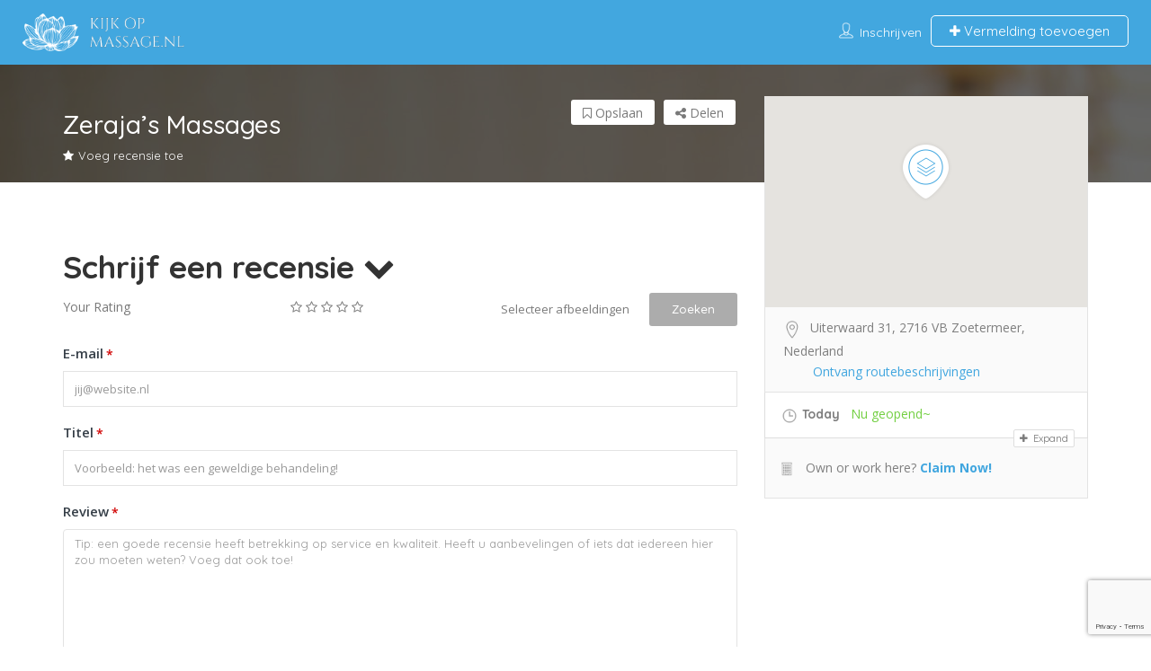

--- FILE ---
content_type: text/html; charset=utf-8
request_url: https://www.google.com/recaptcha/api2/anchor?ar=1&k=6Ldf2vwZAAAAAAMMACvseKqNFApuFjNMJg_rXDY8&co=aHR0cHM6Ly93d3cua2lqa29wbWFzc2FnZS5ubDo0NDM.&hl=en&v=jdMmXeCQEkPbnFDy9T04NbgJ&size=invisible&anchor-ms=20000&execute-ms=15000&cb=6lfx5dyl55je
body_size: 46948
content:
<!DOCTYPE HTML><html dir="ltr" lang="en"><head><meta http-equiv="Content-Type" content="text/html; charset=UTF-8">
<meta http-equiv="X-UA-Compatible" content="IE=edge">
<title>reCAPTCHA</title>
<style type="text/css">
/* cyrillic-ext */
@font-face {
  font-family: 'Roboto';
  font-style: normal;
  font-weight: 400;
  font-stretch: 100%;
  src: url(//fonts.gstatic.com/s/roboto/v48/KFO7CnqEu92Fr1ME7kSn66aGLdTylUAMa3GUBHMdazTgWw.woff2) format('woff2');
  unicode-range: U+0460-052F, U+1C80-1C8A, U+20B4, U+2DE0-2DFF, U+A640-A69F, U+FE2E-FE2F;
}
/* cyrillic */
@font-face {
  font-family: 'Roboto';
  font-style: normal;
  font-weight: 400;
  font-stretch: 100%;
  src: url(//fonts.gstatic.com/s/roboto/v48/KFO7CnqEu92Fr1ME7kSn66aGLdTylUAMa3iUBHMdazTgWw.woff2) format('woff2');
  unicode-range: U+0301, U+0400-045F, U+0490-0491, U+04B0-04B1, U+2116;
}
/* greek-ext */
@font-face {
  font-family: 'Roboto';
  font-style: normal;
  font-weight: 400;
  font-stretch: 100%;
  src: url(//fonts.gstatic.com/s/roboto/v48/KFO7CnqEu92Fr1ME7kSn66aGLdTylUAMa3CUBHMdazTgWw.woff2) format('woff2');
  unicode-range: U+1F00-1FFF;
}
/* greek */
@font-face {
  font-family: 'Roboto';
  font-style: normal;
  font-weight: 400;
  font-stretch: 100%;
  src: url(//fonts.gstatic.com/s/roboto/v48/KFO7CnqEu92Fr1ME7kSn66aGLdTylUAMa3-UBHMdazTgWw.woff2) format('woff2');
  unicode-range: U+0370-0377, U+037A-037F, U+0384-038A, U+038C, U+038E-03A1, U+03A3-03FF;
}
/* math */
@font-face {
  font-family: 'Roboto';
  font-style: normal;
  font-weight: 400;
  font-stretch: 100%;
  src: url(//fonts.gstatic.com/s/roboto/v48/KFO7CnqEu92Fr1ME7kSn66aGLdTylUAMawCUBHMdazTgWw.woff2) format('woff2');
  unicode-range: U+0302-0303, U+0305, U+0307-0308, U+0310, U+0312, U+0315, U+031A, U+0326-0327, U+032C, U+032F-0330, U+0332-0333, U+0338, U+033A, U+0346, U+034D, U+0391-03A1, U+03A3-03A9, U+03B1-03C9, U+03D1, U+03D5-03D6, U+03F0-03F1, U+03F4-03F5, U+2016-2017, U+2034-2038, U+203C, U+2040, U+2043, U+2047, U+2050, U+2057, U+205F, U+2070-2071, U+2074-208E, U+2090-209C, U+20D0-20DC, U+20E1, U+20E5-20EF, U+2100-2112, U+2114-2115, U+2117-2121, U+2123-214F, U+2190, U+2192, U+2194-21AE, U+21B0-21E5, U+21F1-21F2, U+21F4-2211, U+2213-2214, U+2216-22FF, U+2308-230B, U+2310, U+2319, U+231C-2321, U+2336-237A, U+237C, U+2395, U+239B-23B7, U+23D0, U+23DC-23E1, U+2474-2475, U+25AF, U+25B3, U+25B7, U+25BD, U+25C1, U+25CA, U+25CC, U+25FB, U+266D-266F, U+27C0-27FF, U+2900-2AFF, U+2B0E-2B11, U+2B30-2B4C, U+2BFE, U+3030, U+FF5B, U+FF5D, U+1D400-1D7FF, U+1EE00-1EEFF;
}
/* symbols */
@font-face {
  font-family: 'Roboto';
  font-style: normal;
  font-weight: 400;
  font-stretch: 100%;
  src: url(//fonts.gstatic.com/s/roboto/v48/KFO7CnqEu92Fr1ME7kSn66aGLdTylUAMaxKUBHMdazTgWw.woff2) format('woff2');
  unicode-range: U+0001-000C, U+000E-001F, U+007F-009F, U+20DD-20E0, U+20E2-20E4, U+2150-218F, U+2190, U+2192, U+2194-2199, U+21AF, U+21E6-21F0, U+21F3, U+2218-2219, U+2299, U+22C4-22C6, U+2300-243F, U+2440-244A, U+2460-24FF, U+25A0-27BF, U+2800-28FF, U+2921-2922, U+2981, U+29BF, U+29EB, U+2B00-2BFF, U+4DC0-4DFF, U+FFF9-FFFB, U+10140-1018E, U+10190-1019C, U+101A0, U+101D0-101FD, U+102E0-102FB, U+10E60-10E7E, U+1D2C0-1D2D3, U+1D2E0-1D37F, U+1F000-1F0FF, U+1F100-1F1AD, U+1F1E6-1F1FF, U+1F30D-1F30F, U+1F315, U+1F31C, U+1F31E, U+1F320-1F32C, U+1F336, U+1F378, U+1F37D, U+1F382, U+1F393-1F39F, U+1F3A7-1F3A8, U+1F3AC-1F3AF, U+1F3C2, U+1F3C4-1F3C6, U+1F3CA-1F3CE, U+1F3D4-1F3E0, U+1F3ED, U+1F3F1-1F3F3, U+1F3F5-1F3F7, U+1F408, U+1F415, U+1F41F, U+1F426, U+1F43F, U+1F441-1F442, U+1F444, U+1F446-1F449, U+1F44C-1F44E, U+1F453, U+1F46A, U+1F47D, U+1F4A3, U+1F4B0, U+1F4B3, U+1F4B9, U+1F4BB, U+1F4BF, U+1F4C8-1F4CB, U+1F4D6, U+1F4DA, U+1F4DF, U+1F4E3-1F4E6, U+1F4EA-1F4ED, U+1F4F7, U+1F4F9-1F4FB, U+1F4FD-1F4FE, U+1F503, U+1F507-1F50B, U+1F50D, U+1F512-1F513, U+1F53E-1F54A, U+1F54F-1F5FA, U+1F610, U+1F650-1F67F, U+1F687, U+1F68D, U+1F691, U+1F694, U+1F698, U+1F6AD, U+1F6B2, U+1F6B9-1F6BA, U+1F6BC, U+1F6C6-1F6CF, U+1F6D3-1F6D7, U+1F6E0-1F6EA, U+1F6F0-1F6F3, U+1F6F7-1F6FC, U+1F700-1F7FF, U+1F800-1F80B, U+1F810-1F847, U+1F850-1F859, U+1F860-1F887, U+1F890-1F8AD, U+1F8B0-1F8BB, U+1F8C0-1F8C1, U+1F900-1F90B, U+1F93B, U+1F946, U+1F984, U+1F996, U+1F9E9, U+1FA00-1FA6F, U+1FA70-1FA7C, U+1FA80-1FA89, U+1FA8F-1FAC6, U+1FACE-1FADC, U+1FADF-1FAE9, U+1FAF0-1FAF8, U+1FB00-1FBFF;
}
/* vietnamese */
@font-face {
  font-family: 'Roboto';
  font-style: normal;
  font-weight: 400;
  font-stretch: 100%;
  src: url(//fonts.gstatic.com/s/roboto/v48/KFO7CnqEu92Fr1ME7kSn66aGLdTylUAMa3OUBHMdazTgWw.woff2) format('woff2');
  unicode-range: U+0102-0103, U+0110-0111, U+0128-0129, U+0168-0169, U+01A0-01A1, U+01AF-01B0, U+0300-0301, U+0303-0304, U+0308-0309, U+0323, U+0329, U+1EA0-1EF9, U+20AB;
}
/* latin-ext */
@font-face {
  font-family: 'Roboto';
  font-style: normal;
  font-weight: 400;
  font-stretch: 100%;
  src: url(//fonts.gstatic.com/s/roboto/v48/KFO7CnqEu92Fr1ME7kSn66aGLdTylUAMa3KUBHMdazTgWw.woff2) format('woff2');
  unicode-range: U+0100-02BA, U+02BD-02C5, U+02C7-02CC, U+02CE-02D7, U+02DD-02FF, U+0304, U+0308, U+0329, U+1D00-1DBF, U+1E00-1E9F, U+1EF2-1EFF, U+2020, U+20A0-20AB, U+20AD-20C0, U+2113, U+2C60-2C7F, U+A720-A7FF;
}
/* latin */
@font-face {
  font-family: 'Roboto';
  font-style: normal;
  font-weight: 400;
  font-stretch: 100%;
  src: url(//fonts.gstatic.com/s/roboto/v48/KFO7CnqEu92Fr1ME7kSn66aGLdTylUAMa3yUBHMdazQ.woff2) format('woff2');
  unicode-range: U+0000-00FF, U+0131, U+0152-0153, U+02BB-02BC, U+02C6, U+02DA, U+02DC, U+0304, U+0308, U+0329, U+2000-206F, U+20AC, U+2122, U+2191, U+2193, U+2212, U+2215, U+FEFF, U+FFFD;
}
/* cyrillic-ext */
@font-face {
  font-family: 'Roboto';
  font-style: normal;
  font-weight: 500;
  font-stretch: 100%;
  src: url(//fonts.gstatic.com/s/roboto/v48/KFO7CnqEu92Fr1ME7kSn66aGLdTylUAMa3GUBHMdazTgWw.woff2) format('woff2');
  unicode-range: U+0460-052F, U+1C80-1C8A, U+20B4, U+2DE0-2DFF, U+A640-A69F, U+FE2E-FE2F;
}
/* cyrillic */
@font-face {
  font-family: 'Roboto';
  font-style: normal;
  font-weight: 500;
  font-stretch: 100%;
  src: url(//fonts.gstatic.com/s/roboto/v48/KFO7CnqEu92Fr1ME7kSn66aGLdTylUAMa3iUBHMdazTgWw.woff2) format('woff2');
  unicode-range: U+0301, U+0400-045F, U+0490-0491, U+04B0-04B1, U+2116;
}
/* greek-ext */
@font-face {
  font-family: 'Roboto';
  font-style: normal;
  font-weight: 500;
  font-stretch: 100%;
  src: url(//fonts.gstatic.com/s/roboto/v48/KFO7CnqEu92Fr1ME7kSn66aGLdTylUAMa3CUBHMdazTgWw.woff2) format('woff2');
  unicode-range: U+1F00-1FFF;
}
/* greek */
@font-face {
  font-family: 'Roboto';
  font-style: normal;
  font-weight: 500;
  font-stretch: 100%;
  src: url(//fonts.gstatic.com/s/roboto/v48/KFO7CnqEu92Fr1ME7kSn66aGLdTylUAMa3-UBHMdazTgWw.woff2) format('woff2');
  unicode-range: U+0370-0377, U+037A-037F, U+0384-038A, U+038C, U+038E-03A1, U+03A3-03FF;
}
/* math */
@font-face {
  font-family: 'Roboto';
  font-style: normal;
  font-weight: 500;
  font-stretch: 100%;
  src: url(//fonts.gstatic.com/s/roboto/v48/KFO7CnqEu92Fr1ME7kSn66aGLdTylUAMawCUBHMdazTgWw.woff2) format('woff2');
  unicode-range: U+0302-0303, U+0305, U+0307-0308, U+0310, U+0312, U+0315, U+031A, U+0326-0327, U+032C, U+032F-0330, U+0332-0333, U+0338, U+033A, U+0346, U+034D, U+0391-03A1, U+03A3-03A9, U+03B1-03C9, U+03D1, U+03D5-03D6, U+03F0-03F1, U+03F4-03F5, U+2016-2017, U+2034-2038, U+203C, U+2040, U+2043, U+2047, U+2050, U+2057, U+205F, U+2070-2071, U+2074-208E, U+2090-209C, U+20D0-20DC, U+20E1, U+20E5-20EF, U+2100-2112, U+2114-2115, U+2117-2121, U+2123-214F, U+2190, U+2192, U+2194-21AE, U+21B0-21E5, U+21F1-21F2, U+21F4-2211, U+2213-2214, U+2216-22FF, U+2308-230B, U+2310, U+2319, U+231C-2321, U+2336-237A, U+237C, U+2395, U+239B-23B7, U+23D0, U+23DC-23E1, U+2474-2475, U+25AF, U+25B3, U+25B7, U+25BD, U+25C1, U+25CA, U+25CC, U+25FB, U+266D-266F, U+27C0-27FF, U+2900-2AFF, U+2B0E-2B11, U+2B30-2B4C, U+2BFE, U+3030, U+FF5B, U+FF5D, U+1D400-1D7FF, U+1EE00-1EEFF;
}
/* symbols */
@font-face {
  font-family: 'Roboto';
  font-style: normal;
  font-weight: 500;
  font-stretch: 100%;
  src: url(//fonts.gstatic.com/s/roboto/v48/KFO7CnqEu92Fr1ME7kSn66aGLdTylUAMaxKUBHMdazTgWw.woff2) format('woff2');
  unicode-range: U+0001-000C, U+000E-001F, U+007F-009F, U+20DD-20E0, U+20E2-20E4, U+2150-218F, U+2190, U+2192, U+2194-2199, U+21AF, U+21E6-21F0, U+21F3, U+2218-2219, U+2299, U+22C4-22C6, U+2300-243F, U+2440-244A, U+2460-24FF, U+25A0-27BF, U+2800-28FF, U+2921-2922, U+2981, U+29BF, U+29EB, U+2B00-2BFF, U+4DC0-4DFF, U+FFF9-FFFB, U+10140-1018E, U+10190-1019C, U+101A0, U+101D0-101FD, U+102E0-102FB, U+10E60-10E7E, U+1D2C0-1D2D3, U+1D2E0-1D37F, U+1F000-1F0FF, U+1F100-1F1AD, U+1F1E6-1F1FF, U+1F30D-1F30F, U+1F315, U+1F31C, U+1F31E, U+1F320-1F32C, U+1F336, U+1F378, U+1F37D, U+1F382, U+1F393-1F39F, U+1F3A7-1F3A8, U+1F3AC-1F3AF, U+1F3C2, U+1F3C4-1F3C6, U+1F3CA-1F3CE, U+1F3D4-1F3E0, U+1F3ED, U+1F3F1-1F3F3, U+1F3F5-1F3F7, U+1F408, U+1F415, U+1F41F, U+1F426, U+1F43F, U+1F441-1F442, U+1F444, U+1F446-1F449, U+1F44C-1F44E, U+1F453, U+1F46A, U+1F47D, U+1F4A3, U+1F4B0, U+1F4B3, U+1F4B9, U+1F4BB, U+1F4BF, U+1F4C8-1F4CB, U+1F4D6, U+1F4DA, U+1F4DF, U+1F4E3-1F4E6, U+1F4EA-1F4ED, U+1F4F7, U+1F4F9-1F4FB, U+1F4FD-1F4FE, U+1F503, U+1F507-1F50B, U+1F50D, U+1F512-1F513, U+1F53E-1F54A, U+1F54F-1F5FA, U+1F610, U+1F650-1F67F, U+1F687, U+1F68D, U+1F691, U+1F694, U+1F698, U+1F6AD, U+1F6B2, U+1F6B9-1F6BA, U+1F6BC, U+1F6C6-1F6CF, U+1F6D3-1F6D7, U+1F6E0-1F6EA, U+1F6F0-1F6F3, U+1F6F7-1F6FC, U+1F700-1F7FF, U+1F800-1F80B, U+1F810-1F847, U+1F850-1F859, U+1F860-1F887, U+1F890-1F8AD, U+1F8B0-1F8BB, U+1F8C0-1F8C1, U+1F900-1F90B, U+1F93B, U+1F946, U+1F984, U+1F996, U+1F9E9, U+1FA00-1FA6F, U+1FA70-1FA7C, U+1FA80-1FA89, U+1FA8F-1FAC6, U+1FACE-1FADC, U+1FADF-1FAE9, U+1FAF0-1FAF8, U+1FB00-1FBFF;
}
/* vietnamese */
@font-face {
  font-family: 'Roboto';
  font-style: normal;
  font-weight: 500;
  font-stretch: 100%;
  src: url(//fonts.gstatic.com/s/roboto/v48/KFO7CnqEu92Fr1ME7kSn66aGLdTylUAMa3OUBHMdazTgWw.woff2) format('woff2');
  unicode-range: U+0102-0103, U+0110-0111, U+0128-0129, U+0168-0169, U+01A0-01A1, U+01AF-01B0, U+0300-0301, U+0303-0304, U+0308-0309, U+0323, U+0329, U+1EA0-1EF9, U+20AB;
}
/* latin-ext */
@font-face {
  font-family: 'Roboto';
  font-style: normal;
  font-weight: 500;
  font-stretch: 100%;
  src: url(//fonts.gstatic.com/s/roboto/v48/KFO7CnqEu92Fr1ME7kSn66aGLdTylUAMa3KUBHMdazTgWw.woff2) format('woff2');
  unicode-range: U+0100-02BA, U+02BD-02C5, U+02C7-02CC, U+02CE-02D7, U+02DD-02FF, U+0304, U+0308, U+0329, U+1D00-1DBF, U+1E00-1E9F, U+1EF2-1EFF, U+2020, U+20A0-20AB, U+20AD-20C0, U+2113, U+2C60-2C7F, U+A720-A7FF;
}
/* latin */
@font-face {
  font-family: 'Roboto';
  font-style: normal;
  font-weight: 500;
  font-stretch: 100%;
  src: url(//fonts.gstatic.com/s/roboto/v48/KFO7CnqEu92Fr1ME7kSn66aGLdTylUAMa3yUBHMdazQ.woff2) format('woff2');
  unicode-range: U+0000-00FF, U+0131, U+0152-0153, U+02BB-02BC, U+02C6, U+02DA, U+02DC, U+0304, U+0308, U+0329, U+2000-206F, U+20AC, U+2122, U+2191, U+2193, U+2212, U+2215, U+FEFF, U+FFFD;
}
/* cyrillic-ext */
@font-face {
  font-family: 'Roboto';
  font-style: normal;
  font-weight: 900;
  font-stretch: 100%;
  src: url(//fonts.gstatic.com/s/roboto/v48/KFO7CnqEu92Fr1ME7kSn66aGLdTylUAMa3GUBHMdazTgWw.woff2) format('woff2');
  unicode-range: U+0460-052F, U+1C80-1C8A, U+20B4, U+2DE0-2DFF, U+A640-A69F, U+FE2E-FE2F;
}
/* cyrillic */
@font-face {
  font-family: 'Roboto';
  font-style: normal;
  font-weight: 900;
  font-stretch: 100%;
  src: url(//fonts.gstatic.com/s/roboto/v48/KFO7CnqEu92Fr1ME7kSn66aGLdTylUAMa3iUBHMdazTgWw.woff2) format('woff2');
  unicode-range: U+0301, U+0400-045F, U+0490-0491, U+04B0-04B1, U+2116;
}
/* greek-ext */
@font-face {
  font-family: 'Roboto';
  font-style: normal;
  font-weight: 900;
  font-stretch: 100%;
  src: url(//fonts.gstatic.com/s/roboto/v48/KFO7CnqEu92Fr1ME7kSn66aGLdTylUAMa3CUBHMdazTgWw.woff2) format('woff2');
  unicode-range: U+1F00-1FFF;
}
/* greek */
@font-face {
  font-family: 'Roboto';
  font-style: normal;
  font-weight: 900;
  font-stretch: 100%;
  src: url(//fonts.gstatic.com/s/roboto/v48/KFO7CnqEu92Fr1ME7kSn66aGLdTylUAMa3-UBHMdazTgWw.woff2) format('woff2');
  unicode-range: U+0370-0377, U+037A-037F, U+0384-038A, U+038C, U+038E-03A1, U+03A3-03FF;
}
/* math */
@font-face {
  font-family: 'Roboto';
  font-style: normal;
  font-weight: 900;
  font-stretch: 100%;
  src: url(//fonts.gstatic.com/s/roboto/v48/KFO7CnqEu92Fr1ME7kSn66aGLdTylUAMawCUBHMdazTgWw.woff2) format('woff2');
  unicode-range: U+0302-0303, U+0305, U+0307-0308, U+0310, U+0312, U+0315, U+031A, U+0326-0327, U+032C, U+032F-0330, U+0332-0333, U+0338, U+033A, U+0346, U+034D, U+0391-03A1, U+03A3-03A9, U+03B1-03C9, U+03D1, U+03D5-03D6, U+03F0-03F1, U+03F4-03F5, U+2016-2017, U+2034-2038, U+203C, U+2040, U+2043, U+2047, U+2050, U+2057, U+205F, U+2070-2071, U+2074-208E, U+2090-209C, U+20D0-20DC, U+20E1, U+20E5-20EF, U+2100-2112, U+2114-2115, U+2117-2121, U+2123-214F, U+2190, U+2192, U+2194-21AE, U+21B0-21E5, U+21F1-21F2, U+21F4-2211, U+2213-2214, U+2216-22FF, U+2308-230B, U+2310, U+2319, U+231C-2321, U+2336-237A, U+237C, U+2395, U+239B-23B7, U+23D0, U+23DC-23E1, U+2474-2475, U+25AF, U+25B3, U+25B7, U+25BD, U+25C1, U+25CA, U+25CC, U+25FB, U+266D-266F, U+27C0-27FF, U+2900-2AFF, U+2B0E-2B11, U+2B30-2B4C, U+2BFE, U+3030, U+FF5B, U+FF5D, U+1D400-1D7FF, U+1EE00-1EEFF;
}
/* symbols */
@font-face {
  font-family: 'Roboto';
  font-style: normal;
  font-weight: 900;
  font-stretch: 100%;
  src: url(//fonts.gstatic.com/s/roboto/v48/KFO7CnqEu92Fr1ME7kSn66aGLdTylUAMaxKUBHMdazTgWw.woff2) format('woff2');
  unicode-range: U+0001-000C, U+000E-001F, U+007F-009F, U+20DD-20E0, U+20E2-20E4, U+2150-218F, U+2190, U+2192, U+2194-2199, U+21AF, U+21E6-21F0, U+21F3, U+2218-2219, U+2299, U+22C4-22C6, U+2300-243F, U+2440-244A, U+2460-24FF, U+25A0-27BF, U+2800-28FF, U+2921-2922, U+2981, U+29BF, U+29EB, U+2B00-2BFF, U+4DC0-4DFF, U+FFF9-FFFB, U+10140-1018E, U+10190-1019C, U+101A0, U+101D0-101FD, U+102E0-102FB, U+10E60-10E7E, U+1D2C0-1D2D3, U+1D2E0-1D37F, U+1F000-1F0FF, U+1F100-1F1AD, U+1F1E6-1F1FF, U+1F30D-1F30F, U+1F315, U+1F31C, U+1F31E, U+1F320-1F32C, U+1F336, U+1F378, U+1F37D, U+1F382, U+1F393-1F39F, U+1F3A7-1F3A8, U+1F3AC-1F3AF, U+1F3C2, U+1F3C4-1F3C6, U+1F3CA-1F3CE, U+1F3D4-1F3E0, U+1F3ED, U+1F3F1-1F3F3, U+1F3F5-1F3F7, U+1F408, U+1F415, U+1F41F, U+1F426, U+1F43F, U+1F441-1F442, U+1F444, U+1F446-1F449, U+1F44C-1F44E, U+1F453, U+1F46A, U+1F47D, U+1F4A3, U+1F4B0, U+1F4B3, U+1F4B9, U+1F4BB, U+1F4BF, U+1F4C8-1F4CB, U+1F4D6, U+1F4DA, U+1F4DF, U+1F4E3-1F4E6, U+1F4EA-1F4ED, U+1F4F7, U+1F4F9-1F4FB, U+1F4FD-1F4FE, U+1F503, U+1F507-1F50B, U+1F50D, U+1F512-1F513, U+1F53E-1F54A, U+1F54F-1F5FA, U+1F610, U+1F650-1F67F, U+1F687, U+1F68D, U+1F691, U+1F694, U+1F698, U+1F6AD, U+1F6B2, U+1F6B9-1F6BA, U+1F6BC, U+1F6C6-1F6CF, U+1F6D3-1F6D7, U+1F6E0-1F6EA, U+1F6F0-1F6F3, U+1F6F7-1F6FC, U+1F700-1F7FF, U+1F800-1F80B, U+1F810-1F847, U+1F850-1F859, U+1F860-1F887, U+1F890-1F8AD, U+1F8B0-1F8BB, U+1F8C0-1F8C1, U+1F900-1F90B, U+1F93B, U+1F946, U+1F984, U+1F996, U+1F9E9, U+1FA00-1FA6F, U+1FA70-1FA7C, U+1FA80-1FA89, U+1FA8F-1FAC6, U+1FACE-1FADC, U+1FADF-1FAE9, U+1FAF0-1FAF8, U+1FB00-1FBFF;
}
/* vietnamese */
@font-face {
  font-family: 'Roboto';
  font-style: normal;
  font-weight: 900;
  font-stretch: 100%;
  src: url(//fonts.gstatic.com/s/roboto/v48/KFO7CnqEu92Fr1ME7kSn66aGLdTylUAMa3OUBHMdazTgWw.woff2) format('woff2');
  unicode-range: U+0102-0103, U+0110-0111, U+0128-0129, U+0168-0169, U+01A0-01A1, U+01AF-01B0, U+0300-0301, U+0303-0304, U+0308-0309, U+0323, U+0329, U+1EA0-1EF9, U+20AB;
}
/* latin-ext */
@font-face {
  font-family: 'Roboto';
  font-style: normal;
  font-weight: 900;
  font-stretch: 100%;
  src: url(//fonts.gstatic.com/s/roboto/v48/KFO7CnqEu92Fr1ME7kSn66aGLdTylUAMa3KUBHMdazTgWw.woff2) format('woff2');
  unicode-range: U+0100-02BA, U+02BD-02C5, U+02C7-02CC, U+02CE-02D7, U+02DD-02FF, U+0304, U+0308, U+0329, U+1D00-1DBF, U+1E00-1E9F, U+1EF2-1EFF, U+2020, U+20A0-20AB, U+20AD-20C0, U+2113, U+2C60-2C7F, U+A720-A7FF;
}
/* latin */
@font-face {
  font-family: 'Roboto';
  font-style: normal;
  font-weight: 900;
  font-stretch: 100%;
  src: url(//fonts.gstatic.com/s/roboto/v48/KFO7CnqEu92Fr1ME7kSn66aGLdTylUAMa3yUBHMdazQ.woff2) format('woff2');
  unicode-range: U+0000-00FF, U+0131, U+0152-0153, U+02BB-02BC, U+02C6, U+02DA, U+02DC, U+0304, U+0308, U+0329, U+2000-206F, U+20AC, U+2122, U+2191, U+2193, U+2212, U+2215, U+FEFF, U+FFFD;
}

</style>
<link rel="stylesheet" type="text/css" href="https://www.gstatic.com/recaptcha/releases/jdMmXeCQEkPbnFDy9T04NbgJ/styles__ltr.css">
<script nonce="zuxJrefi_-nvCz2WCygDbg" type="text/javascript">window['__recaptcha_api'] = 'https://www.google.com/recaptcha/api2/';</script>
<script type="text/javascript" src="https://www.gstatic.com/recaptcha/releases/jdMmXeCQEkPbnFDy9T04NbgJ/recaptcha__en.js" nonce="zuxJrefi_-nvCz2WCygDbg">
      
    </script></head>
<body><div id="rc-anchor-alert" class="rc-anchor-alert"></div>
<input type="hidden" id="recaptcha-token" value="[base64]">
<script type="text/javascript" nonce="zuxJrefi_-nvCz2WCygDbg">
      recaptcha.anchor.Main.init("[\x22ainput\x22,[\x22bgdata\x22,\x22\x22,\[base64]/[base64]/[base64]/[base64]/ODU6NzksKFIuUF89RixSKSksUi51KSksUi5TKS5wdXNoKFtQZyx0LFg/[base64]/[base64]/[base64]/[base64]/bmV3IE5bd10oUFswXSk6Vz09Mj9uZXcgTlt3XShQWzBdLFBbMV0pOlc9PTM/bmV3IE5bd10oUFswXSxQWzFdLFBbMl0pOlc9PTQ/[base64]/[base64]/[base64]/[base64]/[base64]/[base64]\\u003d\\u003d\x22,\[base64]\\u003d\x22,\x22HyrCmWlqeMK0fMOzLijCvMOZw7dTD03DsFomYMKzw7HDisKpH8O4N8OfM8Kuw6XCgmXDoBzDjMKEaMKpwrVCwoPDkSF2bUDDqz/CoF5bbkttwqDDhELCrMOZFSfCkMKGSsKFXMKAf3vChcKewpDDqcKmNRbClGzDulUKw43CmcKNw4LClMKawqJsTT7Ch8Kiwrh4J8OSw6/DsQ3DvsOowqLDj1Z+c8OGwpEzP8K2wpDCvkFnCF/DjHIgw7fDlsK9w4wPeCLCigFyw6nCo30kHF7DtmtTU8OiwqtlEcOWSiptw5vCuMK4w6PDjcOqw7nDvXzDq8OlwqjCnHHDq8Ohw6PCjcK7w7FWMjnDmMKAw4LDm8OZLDUAGWDDssODw4oUVMO6YcOww7lxZ8Ktw6JiwobCq8O0w6vDn8KSwp/CuWPDgwTCk0DDjMOFU8KJYMOkXsOtwpnDp8OzMHXCklN3wrMvwrgFw7rCp8KZwrl5woTCv2s7SGo5wrMBw5zDrAvCs0FjwrXCjy9sJVPDumtWwonCpy7DlcOYUX9sFsOBw7HCocKYw5YbPsKJw5LCizvCsB/DulAew4JzZ340w55lwowFw4QjKMKgdTHDs8O1RAHDhn3CqArDncKqVCgAw7nChMOAXQDDgcKMc8K5wqIYecOjw705YFVjVzACwpHCt8OnbcK5w6bDm8O8YcOJw6BwM8OXBXbCvW/[base64]/CoMKeAsKqw6TDgBTCkCDDm8OOHTsIwrvDuMO0dj0bw7BrwrEpKcOUwrJGPsK1woPDow7ChxAzL8K+w7/CoxJjw7/[base64]/KsKNwqlBU8Kcw73CrA0UKifCv8O2YDhDw7NZw6LCl8KhM8KywrhHw6LCnsO0F3chI8KHC8OawoXCqVLCmsKKw7TCssOVAMOGwozDpMK3CifCgcK6FcODwrE5Fx0lIsOPw5xEJ8OuwoPCij7Dl8KeeTDDinzDqsKSEcKyw5zDssKyw4U5w5sbw6MWw7YRwpXDjkdWw7/DjMOLcWt2w5Yvwo1Aw50pw4M6P8K6wrbCjh5AFsKsMMOLw4HDrcKvJwPCgXvCmcOKJsK+IXPCksOawr3Di8O2Qn7DmG80wpoaw6XCoHdqwo88YQnDvcKQAsORwq/CoRYGwooHIxbCpibCij0CHsOcAlrDjAXDoWHDrMKLb8KMYEDDuMOkPnoucsKjLGXCgsK9YsK/[base64]/CkTrDmkPCjS3CtMO6w5jDlcKZw4pzw7vDln7ClcKOFjZHw4sewqPDl8OCwpjCrMOBwqVowqnDgMK/bUzChnLCi2tTOcOIccO3MVl+HSbDskQfwqIXwqbDmmA0wqMJw41qKBvDm8KuwobDvcORQcOPGsO8SHPDhXzCv0vCgMKhJGDCrcKDIg9dwpzCi23Co8KdwqvDtATCpBoPwodyc8OsQHkkw50HHT/[base64]/DpcKmLinDgjJow4YPa8K9GMO7RBnCmA8oYUI3wrLClRRaVBt6R8KuGcOewocUwoVwTsKwJRXDv2fDr8K6YWHCgQl/[base64]/[base64]/[base64]/DmTQcw6N6w7YfB8KLbx4owpNXKsOYw5caL8Kkwq7DuMOawo4Nw6jCj8OMdMKiw7/Dk8O3FcOGYsKRw7IWwrTDnRlDSFzCqEpQOR7DksOCwrDDlsO5w5vDg8OtwqTCiWlMw4HDgsKxw4PDuBlNDcKFJTAQWGbDiXbDiBrCpMKdZcKmfjUMU8OKw71SCsKEA8Ogw60IQMKKw4HDm8O8wowzGEEsYFE7wpXDlhcLHcKfd0DDh8OZXF3DhzfCgcOTw7s6w7/DucOrwrFeeMKHw6cBwr3Cu3jCisOUwooNQsOHSDTDvcOhRilgwr5kZ2/DscKUw6nCjMOdwqYefMKbPT4bw5oPwrFzw4vDgmQ2CsOFw47CvsOPw5DCnsKfwoPDg1gZwr3CjMOZw7xjBcKiwrhew5HDqlnCtMKywpDDt3oxw60dwrzCkAnCqsKAwr5/XsOewrjDuMO/WybChwNvwrDCoGN3KMOEwog6VlrCjsK1WmfDpMOgeMOKNcOQN8KYH1jCmcOiwpzCqcK8w6XCpQ4SwrNEw59owo42EcKgwqMvJ2TChMKGWWDCpD8QKxgyZhHDv8Kuw6rCpMOiwrnCgE/DmzNFHT/CoExrCMKZw67DtcOewrbDl8OVHMK0YwnDm8Kxw7Ynw40jLMOwVMKDbcKowqFJIjVQL8Kif8Oswo3CsHdGAS3DksOrAjZWX8KhR8OTLyN3MMOZwpRVw4kVFm/DkzYywp7CoWlWcGAaw7HDmMKow44oAgvCvMOaw7c/UQNYw6UQw5NvDsK5UgbCncO8wq7CkwgBCcKWwqw/wr0SesKUOMOTwrp+CXMZB8KkwqjCiTPCpC4lwpByw77Co8KAw6ZFZFLCskVtw4gYwpXDtcK6WGoawp/Cs1ESIwEqw4PCncKgZcOrwpXDqMO6wr3CrMO+wqQpw4ZcKzkkF8O4wrvCogA7w5/[base64]/DicKgwroOIcKcwqXDgSIYw7wcwqbCqMOQw5AbwpZmLE/DiSUgw4tlwpHDlMObJFXChmMdFUfCusOrwpYtw6LDgB3DmsOnwq3CisK8OnoTwpRaw6MGJ8O4R8Kew4LCu8O/wpXDoMOXw4AoSF7DsFdtMSpmw6B5YsK1w5tQwqMTwoHCo8O2QsOCWwLCsnfCmXLDucKpOlkqw4vDt8ODUVrCo3sSwp/[base64]/[base64]/Dt1rCrGdTaMOKBMKrL8K/W1HDqcOVw6xBw4TDscOawpLDuMOewpLCgMKvwpDDncO/w64/RHxRQl/CjsKeEmVcwqUUw78ow4zDm0/Du8O6ZkzChzTCr2vCqlVhawvDli18ci04wqEkw7B4WnDDusOiw7jCrcObCBRjwpEGNMK2w4E2wpdHSMKrw5nChTcHw4BIwrXDpyh1wox2wr3DqW/[base64]/CosKCAcK9w5NiE8O6wrtKRR/DownCtMO5TMO0ecKNwr3DmhhbAsOyUcO1w71uw4Ndw5pMw5xCGMOHfXTCg154w4Q/H3h3M0fCjMOCwp8RbsKcw53Dq8OIw7p2YTpHFsOTw6wCw7FnOhgqZ0DDncKoMHfDt8Okw4EVKjHDgMKpwp3CpWPDiyfDpMKIXUrDpwIUanHDr8O4wozCssKva8O5FkF1w6QHw6DCjMK2w5TDvzEZZH5+CRBKw58Xw5Y/[base64]/wpc8Mg7CkELCsAUEw6bCoMKOwr/[base64]/ClmXCoD3CslbDvcOSwqMtD8OsHsOCPcKNw6Zqw6FlwrkSw58tw7YGwoJwKHhMA8K4wrAWw5LCh1YyAAwpw7XCgGwBw6khw5Ytw6bCk8OKw67DjDZpw5lML8K1BcKlScOzQcO/T23CgFFfchkPwoHCtMK4JMODFjbClMKhacOSwrEowr/DvSrCpMO3w4XDrU/CncKVwr7DlHPDlWbCkcO3w5/DhcK/EcOZEsKDw6d9IcKxwpAKw7PCtsKZWMOUw5nDn1BywoLDtBYOwpt+wqTCiTYIwo3Do8KKw4F9M8KQX8ORRC7ChTdQW0wANsOQe8KZw5gEBU/[base64]/DnTXDkQhpW8KfwoXDvEnCk31XPMKAw7B1EcKfOizCtcOAwotZLMO/BgbCssK/woXDpcOJwpDCszLCn0kUd1Ihw7zCqcK5H8OONBN/D8OZwrd4w4zCs8KJwo7CtMKnwoPDkMKuD17Ch0sPwrEVw5jDssKuWzbCuglnwqwPw6TDn8OVw5rCnH8YwonCiwwawqFwD2vDj8Kvw4DCkcO/JgJiS0RMw7HCgsOIfHLDgAYXw4bCunNkwo3Dv8OkambCvAXDqF/CvSPCjcKIUcKWw74iIsK+XcObw5MSYsKMwqxnA8KIw4dVYQrDmcKRQMOfw4MMwqxkEMK/[base64]/Cp8Oxd0fCnSHDrcORwrR4wonCrsK0KmHDs3I3NQHDmsOnwqHDuMOxwp1FTsOjZcKKw59tASwSfMOKwpIHw4NSEjVkBDUnS8O7w5M7UAwJdFPCpsOmKcK8woXDiFrDnMKUbgHCmTvCpklfV8OPw68Sw7/CpMOcwqx2w6QVw4QID2odAmYQHnzCnMKYSMK6di02D8OZwr4Ve8KuwrdESMOTBwhtw5ZTA8O9w5TCvMO1bUwkwpBqwrDChTfCgcOzw5teO2PDpMKXw4HDtjRIH8OOwp3DumrClsOcw586wpNjJgjCjsKDw77Dl3/[base64]/DsOMw4EBGE4IwqErQ8Kmw4zCocOwUE3CvMKMwqscchvCmDRuwqF3wr5oC8K1wqLCpQs4T8OLw7MQw6TCjg7Cu8OQSsKwI8ONXnPDgRrDv8Ofw6LCqEklXcO7wp/Cq8K8CC/DlMOAwpAHwo3ChsOkEcOHw73CnsK2w6TCscOMw5nCl8O4VsOTw6nCuWN1DHbCuMK4wpXDmsOqDx4RPcKhclJDw6ILw57DrMKLw7DCoWXDuFcNw4MoJsKUKsK3RcK/[base64]/DcOiw7HDisObXMKhwpnCrRIkJcO/[base64]/Cunh6XsKFA8OhecKzOsOpw7bCtn3Ck8KiXnUpwpRwJcOkNWlMLsOucMK/w63CusKgw5fCpMK4LMKnXA9/w7nCjMKOw75lwrDDuUrCrsOAwp7CpXnChA/DtnAVw77ClnFHwoTDshLDnjVtwo/[base64]/[base64]/[base64]/Csn3CiRjCgsKqacO/w57DkRJ2wpQfwpccw4ofw45Cw4Nuw6EJwrHCmB3CjDnDh0TCgFwEwp5/QMK2wqpkMmViHiobw6BiwrAXw7HCn1YdPcKRWsKPd8OJw4nDoHx4NsO8w7/ChsKkwo7Cv8Opw4zDn1Vfwp9uCCrDisKmwqhdI8KIc1N2wpALY8OVwpHCqEFKwpbCs23Cg8OCw5lTSzXDlsOvw7ojQGjDvMOyKMOyU8OxwoQCw4YXCSnCh8OAP8OuOsOKD2HDsHMXw5nCssO/MUDDtm/CgBAYw67Cigk3HMOMB8OJwpDCrFAPwqnDqUDCtn/CjTLCrlzCvDbDm8KLwqoKV8K1SnjDrRPCpMOgQsOVSX/[base64]/Dr8OWOWUWHsOHwr0zwprCusO7McO+w6xow4UBfhdIw5hZw7U4KSgdw5wHwrjCpMKrwrvCocOYDEPDhFnDmMONw4kGwqdZwocZw7oVw7Umw6vDs8O5PcK1VMOqNE4IwonDjsK/w6DCpsO5wpB9w4fDmcOTTiMkHsKYPMOJO3cNwqrDtsOYKsOnVBk6w4zCr0rCk2h8J8KOcxFmwpzCn8Krw5bDgVkuwrVawqDDnFvDmirChcO2w53CoyV8EcKmw73CmVPCliI6wrx8woHDiMK/[base64]/[base64]/O8Kdw50xbCVZwoTCvQnDnTPCocK/ZX/CuyfDjMKcCisNeB4DI8Oew6Jlwr15Ag7Collhw5DCrTtpwqDDvBXDncOXXyBywoIeTDJlw7JyYsOWeMKnw5A1LsO0HXnCqkxfbxfDmcKVJ8KKfmwnQDrDucOwH2bCuyHClHPCqzsowqTDqcKyYcOQw7PCgsONw4/DhxcFwoLCmHXDuBDCuF5Nw7wdwq/DgMO/[base64]/w7IRwo4Aw6dfHcKLS8KuFsOUwoA/wokcwrzDu0dewpx1w5HCnDnCmCQrSA1sw68vKcKHwpzCocO9wpzDjsKJw6U1wqxow5Z8w61gw5DCknTCg8KTDsKSOGslW8Kjwo19Y8OpLEByYsOOcSnCoD4qwplyYMKtd2TCkg/[base64]/G8OHDg8sKcO/w5PDnMKZwoPChWPDocOPTsK5w7TDt8OqecKsE8O1w7NICjQTw7PCmV/CrcKcaGDDqH7Clkgyw4LDmhNOK8KkworDqUnCsAt5w6tAwrfCr2nChxrCj3rDtMKSFMOVw7dXbMOcE1XDnsOYw7vDmk4kBMOOwrzDlXrCsGNgOMOEak7DsMOKaRzCjm/DtsKEIsK5wqJdGHnCrD3CpSldw6vDk0LDtcOFwpMXNx53QyRgFA4XDMKgwogXb3HDocOzw7nDsMOOw4TDtm3Dg8KRw4/DocKDwq5TbCrCpFMowpbDl8O4PsK/w7zDoHrDmzpEw4dSwqtQccK6wpHCpMOwTWpoJDrDhQtSwrLDj8Kkw5NSUlPDsWYjw5pMZcOgwqPCm3Y+w6ZwQcOswrcEwoAacgBOw4w9KQMLHW/Dl8OjwoEOw73CqHZcA8K6OsKSwqBzJB7ChTY7w7kpO8OqwrNXPxvDi8OdwpkBQH4pwpvCmUpzJ3cFw7pKd8KjWcO8NGFXaMO7ID7DrCrCozUAHhd9e8OIw7/Ct2Nzw6AqKlYuwr5fXxzCqiXCo8KTSFtcNcO9B8Oqw54ZwrTCgsO0SWlmw4DCm2twwoAhH8OrbQ4QaxUAfcK9wpjChsOHwpXDicO8w5l1w4d5ZDvCp8K/RWrDjChNwqU4QMKTwqbDjMKcw4TDjMKvwpICwrBcw67DpMKVdMKHwrrDrQ9XTmTDncOYw5JIwoozw5AAw6vCvjQTWBxMAEd9W8O8DMKbVsKnwoTCk8KsZ8OAw55/[base64]/DllTDpsOpwo/CgGMaDHxMw4gJOC3CvW/[base64]/DnMOxeMKYw75/wqXClcOkwo5Cw51QeSkpw5LCksOTBcO1w4NcwpfDmHnCiCXCicOaw7PCp8OwSMKFwrESwovDqMOOwp53w4LDvQ7DqUvCsTM4w7fCsHrCtWVfVsO2HcO9w7x7wo7DgMOqdcOhVH1jKcORw4LDiMK8w7XDs8Kvwo3CnMO0OcObbhnCvxPDksO/wo/DpMOZwovCqMKhNcOSw7staFdnBF7DiMOFasOWwph1wqUcw4fChcOIwrQtwqfDhcKTZ8OEw550w4s+EMOmch/Cvi/Co1Rhw5HCisKzOCTCjXc3Pn/Cm8KRMMOewpdFw6vDrcOzPDNxLcOYMEFHYMOZf3bDlCNrw77CjWhVwpDCjkvCrj4bwpo4wpPDvcOewqfCiRVwU8OzAsOJSSsGRzvDhzjCssKBwqPDvQtLw5rDsMKYIMKjasOAV8Kcw6rCmHDDl8KZw5h/w580wo7CtCfDvTZyNMK3wqbCmsKJwpZJQcOnwqPCksObNBbCsUHDuz/DvXwPbxfDhsOLwpdleG7DhwpyNVAHw5dmw63DtAV0bcOAw5N5dMKMZTkowqA9acKZw5MDwrJVYz5AUcOrw6NBfEvDkcK9E8OIw54tHMK9wqQOcjbDi3bCuSLDmgvDsGhGw4kPT8OQwpgiw6cWakfCtMOKB8KNw7rCjHLDuj5Ww7LDgW/DuHXChMO1w6/CrylPRHPDrcOVwoB9wpdMFsK3GXHClsKBwoDDrxsMIHfDtsOnw6tWCV3Ct8OvwrR7w7HDqMO+fmJ3Y8Kaw4t9wpzDicOgKsKkw6DCpcOTw6QcQTtKwoDClGzCqsKQwq7Ch8KDDcOJwpPCnBpYw7zCkVIwwpnDinQNw6slwqTDmmMUwq83w5/CpMOcf2/Dk2bDnh/CqFJAw4zDsUjDpirDmkfCucKTw73ColkmQMOFwo7DtwpIwrLDpRzCpCLDlsKHZMKCPG7CjcOPw63DtWDDthVwwrVvwoPDh8KzIMKAWsOYVcOAw6xfw6pOwpg4wrUow6PDk1PDpMK8wqTDs8O/w4XDnsOtwoxLJTfCuyNxw7UlBsOYwrJ6TMO3YTF4wqcbwoJYwozDr1nDhCHDql/Dgms2QSZfMsKoUyzChsOpwoYsKcKRIMOQw4HDlk7CiMOWW8OTw5ALwqAQNiUiw5FpwoUzB8O3RMO0dFthwqbDlsOOwpTCiMOvL8Ovw6fDusOiSMOzIF3Do3nDhiTDvnHCr8OCw7vDgMOrw5bDjhIEA3MYXMKBw7/DtDZUwop+WSLDkgDDk8OiwofCjxrDrnrCucK+w7zDnMKJw47DiCc9SsOlScKWFjbDlibDvWPDjsKYZh/CmzpjwrJ7w5/CpMKXKl1NwqU9wrTCpW7DnwjDsRDDpsOHRgHCskphEW0Sw4B3w7TCgsOvTzBZw7E4dF4jZE8yPjvDvMO4wrLDtlHCt3JLNxdYwqrDtHDDkAPCgcKbDXLDmsKSSULCisKbMHclDCV2GVdTNFXDnwVXwrEewrAKC8K9acKcwojDgQlCL8O/YWXCrcO4wo7CmcOxw5PDgMO5w4nDvjHDssKpFcOHwqhMw6fCkmzDjlnDqlEFw6lAT8O4GirDg8Khw4VUXcK8O1nCvhIBw5zDq8OYfcKewoFrHMOBwrtadsO4w4QUMMKtZ8ONYSBKwqzDrD/Dk8OKIsKDwq3CpsOcwqg0w4TCuUbCucOtw7LCtHPDlMKNwqNLw6jDiB5Zw4FkBHrCoMKDwoHCo3Ahf8OPHcKxKDYjOXvDpcKEwrLCu8KBw68Iwp/CgcKJRTAow7/CvGjCrcOdwoRiE8O9wrnDrMKDdibCtsKaFi/CmSUPwp/DihsYw7luwpwAw4ICw7HCnMOAGcKxwrFaUxEjbsOVw4JJwpQ1eyFYEQ/Dj1TCpkRcw7jDq2BCFHsEw7JPw6DDssO/IMKTw5PCocOpIMO7KsK7wqgDw6/DnnxbwodZwqpCOMOww6TDjsONYl3CvsOuwodAPcOhwprCg8KcCsObwqFkaRLCl0ciwonCtjvDkcKjJ8OENkNiw6HCmH46wqFiQsO1HRDDocOjw4V+wr7CqcKxCcOfw48CacK6I8OBwqIzw59Qw6TCpcOlwoYJw5LChcK/wrHDq8KwE8OAw4AtdQxpcsKHFVzChnLDpCnClsKfJlYJwr0gw7NJw5PDlhlvw7DCksKewoUbBsOtwpHDojI7wrpbFWHDin9cw4duLUBxUQfDiRlpAVVjw7lBw4pjw5/ChcKgw7zDsHjCnQdpw6fDsFRQWEHCgMKNe0VGw5VXHxXCgsOVw5XCv0/[base64]/[base64]/DosOQwqbDjMKoDhVswoDCmgvDuQcew6kOw5thwpXCggk4w6ILwq1Rw5TCu8KWwo1hTggwHHgsI1zCgHzCvMO4wpB/w4ZhEsObwrMlGGNowoAOwo/Dh8K4wrQ1FjjDqcOtFMONZsO/w6bCisO/RmfCryR2McKHS8KaworCimJzNwApQMO1d8OzWMOawq81w7DCssKDBXjClcKWwoZOw41Lw7XChBwdw7UeVTwzw5vChFwpJ2E4w7HDgk82ZUvDpcO3SB7CmcOJwo4Vw7ZmQsO/[base64]/[base64]/wqE/S8Obw44ew6UsRcOWw60SwpBJIcOuwo0Ww63DmADDs3zCuMKJw6Azw6TDknbDrnItV8K8w699w5/CocK1w4fCoD3DjsKPw6khdRbCgcOpwqTCj1/DucOfwrHCgTHCnsK1XMOedHcQO3bDlTDCncKwWcKmMMKwTk5xTwhuw6pOw77Du8K0M8K0PsKQw6wiRhxxw5ZvayXClTUdRQfCm2TClMO6wp3CsMOnwoAOEmPDu8K1w4LDnk8IwqEjLMKAw77DlgLCuBxPN8KDwqIgMngtB8OzCsKYASvDgSjCigUYw7/CjGQjwpHDlgd4w4TDihQ/cBYxP0XCjMKdPBJ3b8K5SAkOw5UMHC0fanhTNn0Sw4fDlsK9woTDgX7DnQpvwrQVw5LCoxvCncOgw7wuLgU+AMOdw6fDrFo2w53CmMKgZl3DhMOlMcKUwrEUwqnCu3xEaw8sK2/CvG5dUcO5wqMmw5B2wq51wqrCrsOVw51lVksNOsKuw5V/esKFecOJCRnDoRk/w7TCmmHDqMKeeEjCrsOJwq7CqUQ/wrrCm8KzDcOkwr/DlkoAe1DCh8OWw6/DucKVZTJXYEkvS8KXw6vCtMKiwqzDgE/DnnHCmcKqw4vCpn5RbcKKP8OmTllyVcObwqRhwocdaSrDp8OYRWFnLsO8w6PDghxDwqpYNERgG3TCiz/CiMKfw4jCtMOhAiXCkcKhwpfDr8OpOnZXcnTCm8KXMmrDtwc5woFxw5QFCSrDsMOtw4BwPTBsOMKowoNfUcKzwplHaHcmCyTDinESd8OTw7dJwqzCqVbCtsO9wqA6EcKITyV/A0h/wqPDusOUBcKAw7HDoGReYUHDnEwmwqAzw4LCj2loaDpVw53CtBUUWnwbM8KgOMOlw49mw5fDuibCo1Ztw6/CmhAtw7vDm10gGcKKwppUw6nDksKRwpvCh8KkDsOZw4/DungHw652w5FTAMKHa8KBwp4vSMO0woQkwo06RsOTw7QfGCvCjMKKwpE+w7wZQcK2KsKHwp/CvMOjagpWczjDqyLCoCfDksKzUMOewpHCscKAGQwELSzCkB4ACjZ4K8Kvw7cpwpITS20SGsOCwoQed8OEwo5RasK0w4F2wqzCoHzCpS5aSMKRwojClsOjw4bCo8OOwr3Dp8Kaw5zDnMKRw651wpVrAsORMcKnw6QDwr/CkAdRdEcfAMKjBzd4eMOSKCDDsSNsVlQcwrLCn8O8w7XDqsKmbcK2d8KDfU5zw4tkw6zChFIhPsK1U1jDtS7CjMKqZ1/CpcKQJsKLWw8DHMO0O8OcGn7ChTRNwrMiw5AoRMOnw4HCkMKcwozCvMOuw58AwpNKw6nCnnzCscOLwp3CpDHClcOAwrEOUcKFFhnCj8O8EsKTYcKJw67CnyjCssKwSMKqABcvw7XCqsK9w4xBKMKow7XCg0/DmMK4NcKnw4pSw7LDscKBwp/CvCFYw6h+w4zCvcOGAMKmwrjCh8KAS8KbHB97w6xLwq8EwozDljHDssOPJQJLw5jCmMK1ChA/w4PDl8O8w4Y5wrXDu8O0w7rCgmlUfXHCvikew6rDgsOSIBDCqcOyU8KxEMOWwrjDhR1HwrLCnmoGEULDn8OAK2R1RSBYw419w5d3LsKEXMOlcyUNQTrDk8KLezcAwo4Ow45LE8OJc2QzwpbDtXhAw6PCvXtZwrLDt8OUQSVnfHM0JAU/wqLDpMO7woBAwpTDtUrDmMKuEMKfKk7Dq8KzUsKowrTCvkPCh8OkRcKVZkHCp2TCtMO1KyPCqgDDs8KPCsOpBEwzRn5SAFXCn8KLw5kEwrByGCE8w7rCjcK+w4jDqsO0w7fCnzYvDcOUIxvDtBZbw4/[base64]/CqnUew47DuSFjw6bDtXzDtnETwpgpX8OxesOtwrkcdErDsygHc8OGG2jDn8KIw5Bzw41gw7Iaw5nDrsOMw5bDhF3DkHBPCcOEZ1B3SBfDl2FTwqXCpQjClMOgHBUJwo8mYWNhw5/DiMOOC0vCj2F+VMOJCMKxAsKiRsO2wpFQwpnChScfFHHDmVzDmHPCnUNiRMKnwptuD8OMBmohwr3DnsK1G3VLc8OZBcOHwqbCriPCliwXN3FTwrrCgA/DmXTDm3xRJQJSw4nCpUHDs8O0w701w7JXAHgww54gC39cP8OUw7UXw7Efw7F9wrrDp8KJw7DDhwfDhg/Dl8KkU0Nfbn3DgcOSwo/DsGzDkCxOWAnDjsO5ZcKrw6lubsKDw7TDiMKUGMKwcsO7w64ow45gw5tbwqHCnUfCkRA2eMKOw6VUw5k7E05rwqwjwofDosKNwr3DhWw8QsOcw4TCuTNewpXDvsOuRsOfVCbCoA7DkDvChMKgfGHDksOTWMOew6pFfhAYbhLDvcOnTDLChUUwfz5WJA/Ct2PDsMKHJMORHsKDbWPDtBrCtBnDlQhywpg0GsOQaMO5wr/CinMYFG/Ci8O/azB5wrJYwpwKw40weH0mwp03EWrDoS/[base64]/Dsw9GGg1mK1nDscKtI3HDpMOlBMKBEz91EMKdw7UwW8KUw7Uaw4vCnwXCpMKMS3zCuD7Dj1bDpcOswoAoZ8OSwr3CrMOCLcOEworCiMOswoZNw5HDhMOkIxczw4nDl3Y5Zg7CtMO5EMOREi02bcKbEcOnaF0Nw4kVORLClw/DuXHCpsKeBcO+XcKOw55EV1Flw5tBH8OyUV0ldRrChMOtw4oDF2YTwoV3wqPDkB/DicOlwpzDlGEkDTU8TzU/w5l3w7d9w70bOcO/[base64]/DtQLDj0p+d8KsTcOvDU9XPsKRYMO0wroiNMKXdibDk8OMw7PCvsOIN0bDoE0GVMKBKFHCjsOOw4oEw4BjOyonbMKSHsKfw6TCjsOew6/CvMOaw5/CtHvDt8K3wq93NgfCuErClMKodMOIw4LDiFFGw6nCsWgLwrHDlUnDrg0DYsOjwo0jw6lWw5nCnMO+w67CvTRSYSDDisOOUkNqUMOUw683M37Cj8OdwpjClRhzw4cZT2UtwrEuw6fCvcKlwpEbwoTCqsK0woF/wrZhwrFBdBzDoTpzYwQcw5d8Ui59E8KswpTDuxJxU3sgwqfDt8KBMDE/HVYMwoXDkcKYw4jDt8ObwqxVw4rDrMODwrN0ScKCw7nDisKLwqnCqH4lw4TDnsKufsOgG8Kww4nDv8OTV8OPdC4lVxHDszQZw7RgwqTDqUvDqhvDqsOIw4bDgDXDtMO0ZCfDtVFgwrA9ccOie0LCon7CqnFFM8O8Cx/[base64]/XcOQwqApwpzCkQAhwpJeFsO0wpjCgsOvGsOEIcOZQRPCqsKlRsOmw5M/[base64]/DosOsw6clN8K3w4BpCMKdOsKhw63DncKEwp3DscOdw4p8M8KNwpQ0diEswpbDt8OSBDkebBVww5YxwqJMIsKAcsKpwox2HcKnw7ARw6Bcw5XCjCYkwqZVw6U6YkQ/wpXDs3lIYcKiw6cQwpxIw4gIcsOIw6XDgcKuw4QpZsOmMQnDqg/Dt8O5wqjDjUnCgGfDr8KJw7bCnRjDpmXDrCHDqcKPwpbCiMKeBMOSw6AwYsK6YMKhHMOuDsK4w7s8w743w53DjMKRwr5vEsKtw6PDuChvZMKAw49nwokLw61Ow5pVZMKXIsOkAcODDxMvaxt0ZyDDq1rDmsKGE8KewpBSaXYffcKEwr/CoW3ChEFXGcO7w6vCt8Onw7DDi8KpEsO5w6vCvC/CmcOMwojDoDUqNMOFw5dkw4MTw75/wrstw6lGwqk2FFl8G8KAd8K9w6VWIMKFwozDssK8w43DgcK5WcKeBgDCo8K+ASdSDcOHZTTDgcKMTsO3QyVQE8O4LFsQwp7DjmQEWMKPwqMOw7jCtsOSwoPDrsKQwpjCuzXCtgLCtcKsJShGYC46wpnCkE/[base64]/DtcOWw6oXw4PDhSPCo8KhDmnCg8OaTcKYDnnDgUvDmUFSwpBKw49HwrHCi2fDtMKAYnTCuMODWk3DhiHDsR48wpTDnFwcwr8owrLCmRwAwoYnW8KoCsKuwpvDkyIywqPCjMOaeMO7wpFrw51mwoDCvQYsPF3Dp0HCs8KjwrjCql/Dryo9aQEjP8KswqlcwrvDjsKfwo7DlUTCjhgMwpo5eMOmwrvDgMKKw7HCrhlpw4JYNcOOwp/CmsOicFMbwpoKBMOLY8O/w5h4ZRjDvmEXw5PCscKmeDEhLXLCu8K8IMO9wqzDrcKUF8KDw4EBFcO2cB3Cr3nCqMKbUsOLw4bCgsKIw49jQzgow5dTcQDDk8O0w7x8LCnDox/CvcKtwodWYQwYw67ClRwjwpsmIHLDscOhw4/Dg14Uwrk+wrrCjG/[base64]/DqiXChltcFcKsw4rCqxfCo8K2HMKmJsK3w5QzwrxtPGJYEEzDqcO+FAfDgsOwwqjCvcOkNFcLecK4wr0nwq3CulxxOxxAwrYZwpAGAU8KVsKjw7hufnHCglrCkisawo7CjMOnw4USw6rDpihXw4jCjMOyYsOWMls7dnAOwq/DrT/DvF9ffyjDoMOdGMKYw5gGw6FVYMKgwp7Dr13DukpGwpYPbcOLWcKCw53Cjk9kw7ladyzDscKfw7TCn2XDn8O2wrxHw5BPN3PCtzA6WXfCuEvClsKoGcOpCcKVwrLCt8OcwqkrEMKGwqoLQ2fDpcKkMFfCoiBGIk7DkMOVw6jDqsOKw6d/wp/[base64]/DkcKMwqvDhlVjF8OCJsK8w7fDmErDs8O7YMKbw57DkMK0I0Jswr/Ci3/DkhvDsHZ6cMO7cm1gO8KxwofCqsKnZHbCmwPDiyLCmsK/w7orwrYyZ8O8w7vDssOKw7kTwoByCMKVK0ZGwpQuehnCksO9esOew7TCtEsZGibDqgXDp8KVw4HCncOswq/DsxkYw7XDp3/CpMORw5oDwqDCkiFLdcKwFsO2w4XCjcOnCSPDqnETw6DCv8OLwqV5wp/DlTPDrcOqXjc3ByMnTgwSWMKIw5bCnXl6UsOkw5cSKsKZSUjDsMKbwpvCgMKWw69NAHZ5U1YdDBBEZsOIw6QMMl/ChcKOA8Obw6Q3Qg7Cig7CuUHCvcKBwr3Dl1NbVg0cwoZGOxXDiAV+wrQjGcKxw7LDlWHCkMOGw4JbwpLCpsKxd8KEW2nCqsOSw5nDv8OgD8Oyw63CrMO+w64nwqdlwr40wovDisKLw5sFw5TDlcKNw4nDiRRiJ8K3cMOyfDLCg0cswpbCk1gDwrXDizl/w4Q9w6LCs1vDlG5HVMKSwrRpJMOGD8K/H8OUwoALw4XDtDbCucOJVmgGEQ3DpVXCqwZMwop7DcOHGXp3Q8OSwrXCiEJnwr8swp/Cvxtow5zDnG0ZUkPCn8ObwqhlR8O+w6LClsOCwrpzJlLDtEciH28pMcKhcmlFAGnCoMOkFQ4tQkFPw5DCosO2wrfCvcOkZlg7IcKTw48Swpkfw7fDtMKTJTDDkQ56GcOpAzrCkMK4AUXDpsOtOcOuw6VswrPCg07DoVHCmS/Cn3/CmBvDt8KyKywOw6Zcw5UrB8KzesKKCgNVNRPCnSbDhBTDjHDCuGjDk8KwwpBRwrrCuMOpEVLDhD/Cm8KFf3DClFvCq8Kow5EaGMKzNWMewoTCq0nDlhTDo8KAfsOVwqfCpiYmbCDCgBTDhWXClS8PYm/[base64]/[base64]/DuAM4R0Aew78ew4rDn8Ofw5s8HCYdCjYjwrPDrkDCqTg7NMKOUzHDvsOqSCTDigXDssK2Th97TcKIw4bDok8xw6rDh8KNdsOSw4rDr8Oiw70aw53DrsKzHB/CvEFUwrDDpMOLw64TfhvDqcORecKaw4MUHcOKw67CtsOEw5jCjMOYGMOawrrDpcKPdiIGRBdoLVIJw6kdaBhmJk53BsKYFsKdYXTDo8KcBD4FwqHDrlvCscO0PsOPLsK6wqXDqD92fnF0wotTHMKdwo4aLcO6wobDmhXCuHc/w7bDnDtsw7ViOyF/w4nCg8O+b2jDqsObKsOgbcKSfMOlw6DCg1jDrMKiI8OCFUTCrwjCksO8w7rCkwI1Z8OOwoAoI2xnYVTClW8+VcKew6JHw4M4alHCgEjCu2glwrtgw7nDv8OPwq/Dj8OhECJywrIzaMKaQngNExvCqlpbci5ywpV3QXlBfEp/PmtmHxkvw5kkVGPDvMOobMOQwpnDh1PDp8OcBMOJYVNyw43DvcK/TkYqwoQjNMKQw6/CnVDDnsKgdVfCkcKtwq7CscOYwoA1w4fCtsOoCjNMw57CmTfCkifCuz4AZzlAfBsnw7nCl8Onw7lNw7HCtcKBMFLCuMKUGybCpU/[base64]/DgURHw7XCs8KLTcOwVMOYw6/DiwDCmXJ5w6DDu8K6BAnDoB0ORQPCnmYOUydnXSvCkk5Ow4MIwpc8KBBCw7I1AMOpIMOTCMOcwoLDtsKNwqnDvz3CkTg1wqhhw5xNAh/[base64]/DrgRZwpxpw48EwokBwrpsYsOtEw5ewo9iwoZkUjDCpsOnwqvCozMEwrl5RMOZworDv8K1AW5Bw4zDthnCiATDtMOwfQYKw6rCq2IBw4zCkyltEELDqcOTwqcFwrXCiMKOwrg/[base64]/OynCiFTCugRQFMKwQFDDrMKjw7xMLA8hw4TCoMKQd2nCmHxnwrbCthJ8KcKqacO1wpN6woxZEzgywrfDvSPDm8KIXUoRfhgzI2HCqsOFTjjDnSjDmUQyZsOjw7/CmsOsIDR8wpY/[base64]/[base64]/MMOECMKGw69vT1vDqMK3KcO7IzbDqADCjcOOw4TCqkgiwpwEwq4Dw4PDgB3Dt8KvNx15wqcawqDCiMKewqzCo8O2woAqwq/Di8Ocw5bDjMK1wqzDnx7Cik5rKyxhwqTDvsOAw65HSgcidi7Cn34wC8OswoUaw4TCgcK1w4fDvMKhw6YNw5pcF8O3wrFFwpVNC8K3w4/CpkPDisOHw4/CtsKcC8OQVsKMwp5bJMKUVMOBdybDk8K0w7XCvy/CjsOAw5AcwrvCu8OIwqTCqWRlwojDjMOGAcOAXcO/[base64]/CnMOfOkrCvTXDt0fDosKRw6RzIV9OHcK0wpQ1K8KUwrnDk8OHRj7Dk8KIWMO1wo/Dq8KoSMKAagYCUnXCj8OHYsO4fB1Pwo7CnB1GZsO9KwtGwrfDvsOcUCHCgsKww5ZzMsKxbMO0w5dcwq15b8OYwpoEDCwbaSFaM3rDlsOzUcKyMXbCqcKfd8KBG2QhwozDvsO/[base64]/Cvg8AcMKuw4hfw67DixI7wqDDpUV0C8OGw7g\\u003d\x22],null,[\x22conf\x22,null,\x226Ldf2vwZAAAAAAMMACvseKqNFApuFjNMJg_rXDY8\x22,0,null,null,null,1,[21,125,63,73,95,87,41,43,42,83,102,105,109,121],[-439842,797],0,null,null,null,null,0,null,0,null,700,1,null,0,\[base64]/tzcYADoGZWF6dTZkEg4Iiv2INxgAOgVNZklJNBoZCAMSFR0U8JfjNw7/vqUGGcSdCRmc4owCGQ\\u003d\\u003d\x22,0,0,null,null,1,null,0,0],\x22https://www.kijkopmassage.nl:443\x22,null,[3,1,1],null,null,null,1,3600,[\x22https://www.google.com/intl/en/policies/privacy/\x22,\x22https://www.google.com/intl/en/policies/terms/\x22],\x2270ObdJCcPcN/rr6LghMvHf9h9dpI384xxQFigVYEbj4\\u003d\x22,1,0,null,1,1765291739912,0,0,[112,110,74,35,226],null,[159,204,28,88],\x22RC-QBK_gTdN_Aze9g\x22,null,null,null,null,null,\x220dAFcWeA4VIJtj13LNQYtF02H3oHQ8pvbg_6DJbg7ZnswTzcNen1TNxqyyi1mmZQrJyxFyr5JkZCl_d4HohH5P5nwFWopK6aYv2A\x22,1765374539681]");
    </script></body></html>

--- FILE ---
content_type: text/css
request_url: https://www.kijkopmassage.nl/wp-content/themes/listingpro/assets/css/city-autocomplete.css
body_size: 177
content:
.city-autocomplete{position:absolute;z-index:10000;background:#fff;border:1px solid #c3cacf;display:none;font-family:Arial,sans-serif;-webkit-box-shadow:0 8px 17px 0 rgba(0,0,0,.2);-moz-box-shadow:0 8px 17px 0 rgba(0,0,0,.2);box-shadow:0 8px 17px 0 rgba(0,0,0,.2);-webkit-border-bottom-right-radius:5px;-moz-border-radius-bottomright:5px;border-bottom-right-radius:5px;-webkit-border-bottom-left-radius:5px;-moz-border-radius-bottomleft:5px;border-bottom-left-radius:5px}.city-autocomplete>div{font-size:13px;padding:5px 10px;cursor:pointer}.city-autocomplete>div:hover{background:#c3cacf}

--- FILE ---
content_type: text/css
request_url: https://www.kijkopmassage.nl/wp-content/themes/listingpro/style.css
body_size: 2511
content:
/*
	Theme Name: Listingpro
	Text Domain: listingpro
	Theme URI: https://themeforest.net/item/listingpro-multipurpose-directory-theme/19386460
	Description: ListingPro is a complete solution for any type of directory/Listing theme.
	Author: Team of CridioStudio
	Author URI: https://themeforest.net/user/cridiostudio
	Version: 2.5.14
	License: GNU General Public License version 3.0
	License URI: http://www.gnu.org/licenses/gpl-3.0.html
	Tags:one-column, two-columns, left-sidebar, right-sidebar, custom-background, custom-colors, custom-menu, featured-image-header, featured-images, post-formats, sticky-post, theme-options, translation-ready
*/
/* Theme Styling Start */

/* ------------ BASE ------------- */

/* =WordPress Core
-------------------------------------------------------------- */
.far, .fas {
    font-family: "Font Awesome 5 Free" !important;
}
.fa{
    font-family: "FontAwesome" !important;
    font-weight: 500;
}
.alignnone {
    margin: 5px 20px 20px 0;
}

.aligncenter,
div.aligncenter {
    display: block;
    margin: 5px auto 5px auto;
}

.alignright {
    float:right;
    margin: 5px 0 20px 20px;
}

.alignleft {
    float: left;
    margin: 5px 20px 20px 0;
}

a img.alignright {
    float: right;
    margin: 5px 0 20px 20px;
}

a img.alignnone {
    margin: 5px 20px 20px 0;
}

a img.alignleft {
    float: left;
    margin: 5px 20px 20px 0;
}

a img.aligncenter {
    display: block;
    margin-left: auto;
    margin-right: auto;
}

.wp-caption {
    background: #fff;
    border: 1px solid #f0f0f0;
    max-width: 96%; /* Image does not overflow the content area */
    padding: 5px 3px 10px;
    text-align: center;
}

.wp-caption.alignnone {
    margin: 5px 20px 20px 0;
}

.wp-caption.alignleft {
    margin: 5px 20px 20px 0;
}

.wp-caption.alignright {
    margin: 5px 0 20px 20px;
}

.wp-caption img {
    border: 0 none;
    height: auto;
    margin: 0;
    max-width: 98.5%;
    padding: 0;
    width: auto;
}

.wp-caption p.wp-caption-text {
    font-size: 11px;
    line-height: 17px;
    margin: 0;
    padding: 0 4px 5px;
}

/* Text meant only for screen readers. */
.screen-reader-text {
	clip: rect(1px, 1px, 1px, 1px);
	position: absolute !important;
        white-space: nowrap;
	height: 1px;
	width: 1px;
	overflow: hidden;
}

.screen-reader-text:focus {
	background-color: #f1f1f1;
	border-radius: 3px;
	box-shadow: 0 0 2px 2px rgba(0, 0, 0, 0.6);
	clip: auto !important;
	color: #21759b;
	display: block;
	font-size: 14px;
	font-size: 0.875rem;
	font-weight: bold;
	height: auto;
	left: 5px;
	line-height: normal;
	padding: 15px 23px 14px;
	text-decoration: none;
	top: 5px;
	width: auto;
	z-index: 100000; /* Above WP toolbar. */
}
/* WP Default Gallery */

.gallery {
    display: block;
    clear: both;
    overflow: hidden;
    margin: 0 auto;
}
.gallery .gallery-row {
    display:block;
    clear: both;
    overflow: hidden;
    margin: 0;
}
.gallery .gallery-item {
    overflow: hidden;
    float: left;
    text-align: center;
    list-style: none;
    padding: 0;
    border: 1px solid #efefef;
    margin: 0 10px 10px 0;
}
.gallery .gallery-item img, .gallery .gallery-item img.thumbnail {
    max-width: 90%;
    height: auto;
    margin: 5% auto;
}
.gallery-caption {
    margin: 0 0 8px;
    font-style: italic;
    font-family: arial;
}

/* Table */
table{
    width:100%;
    border-spacing:0;
    border-collapse:collapse;
    background-color:transparent;
}
table th,table td{
    padding:8px;
    border-top:1px solid #f0f0f0;
    vertical-align:top;
    text-align:left;
    line-height:20px;
}
table th{
    font-weight:bold;
}
table thead th{
    vertical-align:bottom;
}
table caption + thead tr:first-child th,table caption + thead tr:first-child td,table colgroup + thead tr:first-child th,table colgroup + thead tr:first-child td,table thead:first-child tr:first-child th,table thead:first-child tr:first-child td{border-top:0;}
table tbody + tbody{
    border-top:2px solid #dddddd;
}
.sticky{
	
}
.bypostauthor{
	
}
/* Widgets Style */
aside > ul{
    padding: 10px 0px;
}
aside h2.widget-title{
	font-size: 22px;
    margin: 0 0 20px;
	}
 #sidebar li a{
	 padding-right:20px;
	 }
/*aside > ul li a{
    color: #888888;*/
/*font-weight: bold;*/
aside > ul li a:hover{
    color: #55a8e2;
}
.widget_archive select, .widget_categories select, .widget_text select{
	width:100%;
	height:30px;
	
}
.widget img {
	max-width:100%
}
#sidebar aside.widget,#footer aside.widget{
    margin-bottom: 30px;
}
#sidebar aside.widget ul li {
    margin-right: 15px;
    padding: 14px 0 14px;
    border-bottom: 1px solid #e1e1e1;
}


#sidebar aside.widget ul li:first-child{
    padding-top: 4px;
}
#sidebar aside.widget ul li:last-child{
    padding-bottom: 4px;
    border-bottom: 0;
}
#sidebar aside.widget [class^="icon-"] a,#sidebar aside.widget [class*=" icon-"] a{
    padding-left: 10px;
    font-family: "Lato","Helvetica Neue",Helvetica,Arial,sans-serif;
}
#sidebar form#searchform{
    position: relative;
}
#sidebar form#searchform .icon-search{
    position: absolute;
    top: 11px;
    left: 15px;
    color: #D6D6D6;
    font-size: 18px;
}
#sidebar form#searchform input{
    -webkit-box-sizing: border-box;
    -moz-box-sizing: border-box;
    box-sizing: border-box;
    padding: 8px 8px 8px 40px;
    height: 40px;
    width: 100%;    
    margin: 0 !important;
    border: 2px solid #e1e1e1;
    -webkit-border-radius: 0;
    -moz-border-radius: 0;
    border-radius: 0;
    box-shadow: none;
    -webkit-box-shadow: none;
    -moz-box-shadow: none;
    color: #888;
}
h3.widget-title{
    margin-bottom: 13px;
    font-weight: bold;
    font-size: 18px;
}

h3.widget-title span {
    color: #fff;
    font-weight: bold;
}





/* Recent Posts Widget */
#sidebar aside ul{
	list-style:none;
}
.imo-recent-posts-widget ul{
    margin: 0;
    list-style: none;
}
.imo-recent-posts-widget ul li{
    display: inline-block;    
    padding: 10px 0;
    width: 100%;    
}
#sidebar aside.widget .imo-recent-posts-widget ul li{
    padding: 12px 0 0;
    border-bottom: 0;
}
#sidebar aside.widget .imo-recent-posts-widget ul li:first-child{
    padding-top: 4px;
}
#sidebar .widget .imo-recent-posts-widget ul li:before{
    display: none;
}
#sidebar .imo-recent-posts-widget h4{
    font-weight: normal;
}
.imo-recent-posts-widget ul li:first-child{
    padding-top: 0;
}
.imo-recent-posts-widget h4{
    margin-bottom: 4px;
    font-size: 13px;
    line-height: 20px;
}
.imo-recent-posts-widget .meta{
    color: #aaa;
    text-transform: capitalize;
    font-size: 13px;
    line-height: 20px;
}
.imo-recent-posts-widget .recent-thumb img{
    -webkit-box-shadow: inset 0 1px rgba(255,255,255,.2);
    -moz-box-shadow: inset 0 1px rgba(255,255,255,.2);
    box-shadow: inset 0 1px rgba(255,255,255,.2);
}
.imo-recent-posts-widget .recent-thumb {
    float: left;
    margin: 4px 22px 4px 0;    
}

/* Tag Widget */

.widget_tag_cloud h2{
	margin-bottom:20px !important
	}
.tagcloud a{
    display: inline-block;
    margin-right: 5px;
    margin-bottom: 10px;
    padding: 6px 15px;
    text-transform: capitalize;
    font-size: 14px !important;
    line-height: 20px;
	border:1px solid #e1e1e1;
}
.tagcloud a:hover,#footer .tagcloud a:hover{
    border:1px solid #55a8e2;
    color: #55a8e2 !important;
}
/* Removing Child Pages from Widgets */
.widget_pages ul.children,
.widget_nav_menu ul.sub-menu{
    display: none;
}



--- FILE ---
content_type: application/javascript
request_url: https://www.kijkopmassage.nl/wp-content/themes/listingpro/assets/js/home-map.js
body_size: 3147
content:
jQuery(window).load(function($){
        if(jQuery(".lp_home").is("#homeMap")) {
        jQuery('#homeMap').empty();
        $defLat = jQuery('body').data('defaultmaplat');
        $defLong = jQuery('body').data('defaultmaplot');
            L.Google = L.Class.extend({
                includes: L.Mixin.Events,
                options: {
                    minZoom: 0,
                    maxZoom: 18,
                    tileSize: 256,
                    subdomains: 'abc',
                    errorTileUrl: '',
                    attribution: '',
                    opacity: 1,
                    continuousWorld: false,
                    noWrap: false,
                },
                // Possible types: SATELLITE, ROADMAP, HYBRID
                initialize: function(type, options) {
                    L.Util.setOptions(this, options);
                    this._type = google.maps.MapTypeId[type || 'SATELLITE'];
                },
                onAdd: function(map, insertAtTheBottom) {
                    this._map = map;
                    this._insertAtTheBottom = insertAtTheBottom;
                    // create a container div for tiles
                    this._initContainer();
                    this._initMapObject();
                    // set up events
                    map.on('viewreset', this._resetCallback, this);
                    this._limitedUpdate = L.Util.limitExecByInterval(this._update, 150, this);
                    map.on('move', this._update, this);
                    //map.on('moveend', this._update, this);
                    this._reset();
                    this._update();
                },
                onRemove: function(map) {
                    this._map._container.removeChild(this._container);
                    //this._container = null;
                    this._map.off('viewreset', this._resetCallback, this);
                    this._map.off('move', this._update, this);
                    //this._map.off('moveend', this._update, this);
                },
                getAttribution: function() {
                    return this.options.attribution;
                },
                setOpacity: function(opacity) {
                    this.options.opacity = opacity;
                    if (opacity < 1) {
                        L.DomUtil.setOpacity(this._container, opacity);
                    }
                },
                _initContainer: function() {
                    var tilePane = this._map._container
                        first = tilePane.firstChild;
                    if (!this._container) {
                        this._container = L.DomUtil.create('div', 'leaflet-google-layer leaflet-top leaflet-left');
                        this._container.id = "_GMapContainer";
                    }
                    if (true) {
                        tilePane.insertBefore(this._container, first);
                        this.setOpacity(this.options.opacity);
                        var size = this._map.getSize();
                        this._container.style.width = size.x + 'px';
                        this._container.style.height = size.y + 'px';
                    }
                },
                _initMapObject: function() {
                    this._google_center = new google.maps.LatLng(0, 0);
                    var map = new google.maps.Map(this._container, {
                        center: this._google_center,
                        zoom: 0,
                        mapTypeId: this._type,
                        disableDefaultUI: true,
                        keyboardShortcuts: false,
                        draggable: false,
                        disableDoubleClickZoom: true,
                        scrollwheel: false,
                        streetViewControl: false
                    });
                    var _this = this;
                    this._reposition = google.maps.event.addListenerOnce(map, "center_changed", 
                        function() { _this.onReposition(); });
                    map.backgroundColor = '#ff0000';
                    this._google = map;
                },
                _resetCallback: function(e) {
                    this._reset(e.hard);
                },
                _reset: function(clearOldContainer) {
                    this._initContainer();
                },
                _update: function() {
                    this._resize();
                    var bounds = this._map.getBounds();
                    var ne = bounds.getNorthEast();
                    var sw = bounds.getSouthWest();
                    var google_bounds = new google.maps.LatLngBounds(
                        new google.maps.LatLng(sw.lat, sw.lng),
                        new google.maps.LatLng(ne.lat, ne.lng)
                    );
                    var center = this._map.getCenter();
                    var _center = new google.maps.LatLng(center.lat, center.lng);
                    this._google.setCenter(_center);
                    this._google.setZoom(this._map.getZoom());
                    this._google.fitBounds(google_bounds);
                },
                _resize: function() {
                    var size = this._map.getSize();
                    if (this._container.style.width == size.x &&
                        this._container.style.height == size.y)
                        return;
                    this._container.style.width = size.x + 'px';
                    this._container.style.height = size.y + 'px';
                    google.maps.event.trigger(this._google, "resize");
                },
                onReposition: function() {
                    //google.maps.event.trigger(this._google, "resize");
                }
            });
            L.HtmlIcon = L.Icon.extend({
                options: {
                    /*
                    html: (String) (required)
                    iconAnchor: (Point)
                    popupAnchor: (Point)
                    */
                },
                initialize: function(options) {
                    L.Util.setOptions(this, options);
                },
                createIcon: function() {
                    var div = document.createElement('div');
                    div.innerHTML = this.options.html;
                    if (div.classList)
                        div.classList.add('leaflet-marker-icon');
                    else
                        div.className += ' ' + 'leaflet-marker-icon';
                    return div;
                },
                createShadow: function() {
                    return null;
                }
            });
            var maplistingby = jQuery('body').data('maplistingby');
            if(maplistingby==null || maplistingby=="" || maplistingby=="geolocaion"){
                lpGetGpsLocName(function (lpgetcurrentcityvalue) {
                    lpgpsclocation = lpgetcurrentcityvalue;
                    console.log(lpgpsclocation);
                    callhomemapajax(lpgpsclocation, maplistingby);
                    //console.log(lpgpsclocation);
                });
            }else{
                callhomemapajax('', maplistingby);
            }
            function callhomemapajax(lpcity, maplistingby){
                jQuery('#homeMap').addClass('loading');
            jQuery.ajax({
                type: 'POST',
                dataType: 'json',
                url: listingpro_home_map_object.ajaxurl,
                data: { 
                    'action': 'listingpro_home_map_content', 
                        'listingby': maplistingby,
                        'lpcity': lpcity,
                    'trig': 'home_map',
                    },
                success: function(data){
                    if(data){
                        jQuery('#homeMap').removeClass('loading');
                        var map = null;
                        $mtoken = jQuery('#page').data("mtoken");	
                        $mtype = jQuery('#page').data("mtype");
                        $mapboxDesign = jQuery('#page').data("mstyle");
                        if($mtoken != '' && $mtype == 'mapbox'){
                            L.mapbox.accessToken = $mtoken;
                            map = L.mapbox.map('homeMap');
                            L.tileLayer('https://api.mapbox.com/styles/v1/{id}/tiles/{z}/{x}/{y}?access_token={accessToken}', {
                                id: jQuery('#page').data("mstyle"),
                                accessToken: jQuery('#page').data("mtoken")
                            }).addTo(map);
                            var markers = new L.MarkerClusterGroup();
                            hasgetbouts = false;
                            jQuery.each(data, function(i,v) {
                                $vlatitude = v.latitude;
                                $vlongitude = v.longitude;
                                if($vlatitude != null && $vlongitude != null){
                                    hasgetbouts = true;
                                    //alert(v.latitude);
                                    var markerLocation = new L.LatLng($vlatitude, $vlongitude); // London
                                    var CustomHtmlIcon = L.HtmlIcon.extend({
                                        options : {
                                            html : "<div class='lpmap-icon-shape pin card"+i+"'><div class='lpmap-icon-contianer'><img src='"+v.icon+"' /></div></div>",
                                        }
                                    });
                                    var customHtmlIcon = new CustomHtmlIcon(); 
                                    var marker = new L.Marker(markerLocation, {icon: customHtmlIcon}).bindPopup('<div class="map-post"><div class="map-post-thumb"><a target="_blank" href="'+v.url+'">'+v.image+'</a></div><div class="map-post-des"><div class="map-post-title"><h5><a target="_blank" href="'+v.url+'">'+v.title+'</a></h5></div><div class="map-post-address"><p><i class="fa fa-map-marker"></i> '+v.address+'</p></div></div></div>').addTo(map);
                                    markers.addLayer(marker);
                                    map.addLayer(markers);
                                }
                            });
                            if(hasgetbouts){
                                map.fitBounds(markers.getBounds());
                            }else{
                                map.fitBounds([[$defLat, $defLong],[$defLat, $defLong]]);
                            }
                            map.scrollWheelZoom.disable();
                        }else{
                            var map = new L.Map('homeMap', {
                               dragging: true,
                               tap: false
                            });
                            if($mtype == 'google'){
                                var googleLayer = new L.Google('ROADMAP');						
                                map.addLayer(googleLayer);
                            }else{
                                L.tileLayer('https://{s}.tile.openstreetmap.org/{z}/{x}/{y}.png').addTo(map);
                            }
                            var markers = new L.MarkerClusterGroup();
                            hasgetbouts = false;
                            jQuery.each(data, function(i,v) {
                                $vlatitude = v.latitude;
                                $vlongitude = v.longitude;
                                if( ($vlatitude != '' || $vlatitude != 0) && ($vlongitude != '' || $vlongitude != 0) ){								
                                    hasgetbouts = true;
                                    var markerLocation = new L.LatLng($vlatitude, $vlongitude); // London
                                    var CustomHtmlIcon = L.HtmlIcon.extend({
                                        options : {
                                            html : "<div class='lpmap-icon-shape pin card"+i+"'><div class='lpmap-icon-contianer'><img src='"+v.icon+"' /></div></div>",
                                        }
                                    });
                                    var customHtmlIcon = new CustomHtmlIcon(); 
                                    var marker = new L.Marker(markerLocation, {icon: customHtmlIcon}).bindPopup('<div class="map-post"><div class="map-post-thumb"><a target="_blank" href="'+v.url+'">'+v.image+'</a></div><div class="map-post-des"><div class="map-post-title"><h5><a target="_blank" href="'+v.url+'">'+v.title+'</a></h5></div><div class="map-post-address"><p><i class="fa fa-map-marker"></i> '+v.address+'</p></div></div></div>').addTo(map);
                                    markers.addLayer(marker);
                                    map.addLayer(markers);								
                                }							
                            });						
                            if(hasgetbouts){
                                map.fitBounds(markers.getBounds());
                            }else{							
                                map.fitBounds([[$defLat, $defLong],[$defLat, $defLong]]);
                            }
                            map.scrollWheelZoom.disable();
                            map.invalidateSize();
                        }
                    }								
                    },
                    error: function (request, status, error) {
                        jQuery('#homeMap').removeClass('loading');
                        console.log(request.responseText);
                }
            });
            };		
        }
    });

--- FILE ---
content_type: application/javascript
request_url: https://www.kijkopmassage.nl/wp-content/themes/listingpro/assets/js/single-ajax.js
body_size: 8275
content:
 jQuery(document).ready(function($){


	/* for claim slider */
	if( jQuery('div.claim_slider').length > 0 ){
		$wol_claim = jQuery(".lp-form-planclaim-st .rightside").width();
		console.log($wol_claim);
		jQuery('.lp-form-planclaim-st .claim-detailstext').css('width', $wol_claim+'px');
		jQuery('.claim_slider').slick({
			dots: true,
			infinite: true,
			arrows:false,
			slidesToShow: 1,
			slidesToScroll: 1
		});
		
	}
	
	jQuery('.singincheckboxx input').on('click', function(){
		var checked = jQuery(".singincheckboxx input").is(":checked");
		
		if(checked){
			jQuery('.lp-form-planclaim-st .claim_signup').hide();
			jQuery('.lp-form-planclaim-st .claim_signin').show();
		}else{
			jQuery('.lp-form-planclaim-st .claim_signin').hide();
			jQuery('.lp-form-planclaim-st .claim_signup').show();
		}
	});
	
	
	 
	 
	 jQuery('#claimform').on('submit', function(e){
		
		$this = jQuery(this);
		jQuery('.planclaim-page-popup-st .statuss').hide();
		jQuery('.planclaim-page-popup-st .statuss .lp-claim-cuccess').html('');
		jQuery(this).find('.formsubmitting').css('visibility','visible');
		e.preventDefault();
		
		
		var data = new FormData(this);
		data.append('action', 'listingpro_claim_list');
		data.append('lpNonce', jQuery('#lpNonce').val());

		jQuery.ajax({
            type: 'POST',
            url: single_ajax_object.ajaxurl,
            data: data,   
            success: function(resp){
				var res = jQuery.parseJSON(resp);
				console.log(res.result);
                if(res.result > '0'){
                    $this.find('.formsubmitting').css('visibility','hidden');
                    jQuery('.planclaim-page-popup-st .statuss .lp-claim-cuccess').html(res.state);
                    jQuery('.planclaim-page-popup-st .statuss').show();
                    jQuery('.planclaim-page-popup-st .claim-details.insidewrp').hide();
                    jQuery('.rightside').css("height","");
                }else{
                    $this.find('.formsubmitting').css('visibility','hidden');
                    jQuery('.planclaim-page-popup-st .lp-claim-cuccess-return').hide();
                    jQuery('.planclaim-page-popup-st .statuss .lp-claim-cuccess').html(res.state);
                    jQuery('.planclaim-page-popup-st .statuss').show();
                    jQuery('.planclaim-page-popup-st .claim-details.insidewrp').hide();
                    jQuery('.rightside').css("height","");

                }
				
				$this[0].reset();
            },
			processData: false,
			contentType: false,
        });
		//return false;
		 //alert(formData);
	 });
	 
	  jQuery('#claimformmobile').on('submit', function(e){
		$this = jQuery(this);
		$this.find('.statuss').html('');
		jQuery(this).find('.formsubmitting').css('visibility','visible');
		e.preventDefault();
		var data = new FormData(this);
		data.append('action', 'listingpro_claim_list');
		data.append('lpNonce', jQuery('#lpNonce').val());

		jQuery.ajax({
            type: 'POST',
            url: single_ajax_object.ajaxurl,
            data: data,   
            success: function(resp){
				var res = jQuery.parseJSON(resp);
				$this.find('.formsubmitting').css('visibility','hidden');
                //alert(res.state);
				$this.find('.statuss').html(res.state);
				
				$this[0].reset();
            },
			processData: false,
			contentType: false,
        });
		//return false;
		 //alert(formData);
	 });



jQuery('#contactOwner').on('submit', function(e){

         $this = jQuery(this);

         e.preventDefault();

         var lEmail     =   jQuery('#email7').val(),
             lName      =   jQuery('#name7').val(),
             lMsg       =   jQuery('#message7').val(),
             proceedIt  =   true;

         if( lEmail == '' || lName == '' || lMsg == '' )
         {

             if( lEmail == '' )
             {
                 jQuery('#email7').addClass('error-msg');
             }
             else
             {
                 jQuery('#email7').removeClass('error-msg');
             }
             if( lName == '' )
             {
                 jQuery('#name7').addClass('error-msg');
             }
             else
             {
                 jQuery('#name7').removeClass('error-msg');
             }
             if( lMsg == '' )
             {
                 jQuery('#message7').addClass('error-msg');
             }
             else
             {
                 jQuery('#message7').removeClass('error-msg');
             }

             proceedIt  =   false;
         }
         if( jQuery('input:checkbox.lp-required-field').length > 0 )
         {
             if (jQuery('input:checkbox.lp-required-field', this).is(':checked'))
             {
                 jQuery('input:checkbox.lp-required-field').closest('label' ).removeClass('error-msg');
             }
             else
             {
                 jQuery('input:checkbox.lp-required-field').closest('label' ).addClass('error-msg');
                 proceedIt  =   false;
             }
         }
         if( jQuery('input:radio.lp-required-field').length > 0 )
         {
             if(jQuery('input:radio.lp-required-field', this).is(':checked') )
             {
                 jQuery('input:radio.lp-required-field').closest('label' ).removeClass('error-msg');
             }
             else
             {
                 jQuery('input:radio.lp-required-field').closest('label' ).addClass('error-msg');
                 proceedIt  =   false;

             }
         }

         if( jQuery('#contactOwner .lp-required-field').length > 0 )
         {
             jQuery('#contactOwner .lp-required-field').each(function (index) {
                 var $this      =   jQuery(this),
                     $thisVal   =   $this.val(),
                     $thisType  =   $this.attr('type');

                 if( $this.prop('tagName') == 'SELECT' )
                 {
                     if( $thisVal == 0 )
                     {
                         proceedIt  =   false;
                         $this.addClass('error-msg');
                     }
                     else
                     {
                         $this.removeClass('error-msg');
                     }
                 }
                 else
                 {

                     if( $thisVal == '' )
                     {
                         proceedIt  =   false;
                         $this.addClass('error-msg');
                     }
                     else
                     {
                         $this.removeClass('error-msg');
                     }
                 }

             });
         }
         if( proceedIt === false )
         {
             return proceedIt;
         }



         var formData = $(this).serialize();
         $this.find('.lp-search-icon').removeClass('fa-send');
         $this.find('.lp-search-icon').addClass('fa-spinner fa-spin');
		 
		isCaptcha = jQuery(this).data('lp-recaptcha');
		siteKey = jQuery(this).data('lp-recaptcha-sitekey');
		token = '';
		if ( (isCaptcha == '' || isCaptcha === null) || (siteKey == '' || siteKey === null) ) {

				 jQuery.ajax({
					 type: 'POST',
					 dataType: 'json',
					 url: single_ajax_object.ajaxurl,
					 data: {
						 'action': 'listingpro_contactowner',
						 'formData': formData,
                         'lpNonce' : jQuery('#lpNonce').val()
					 },
					 success: function(res){
						 
						 if(res.result==="fail"){
							 jQuery.each(res.errors, function (k, v) {
								 if(k==="email"){
									 jQuery("input[name='email7']").addClass('error-msg');
								 }
								 if(k==="message"){
									 jQuery("textarea[name='message7']").addClass('error-msg');
								 }
								 if(k==="name7"){
									 jQuery("input[name='name7']").addClass('error-msg');
								 }
								 $this.find('.lp-search-icon').removeClass('fa-spinner fa-spin');
								 $this.find('.lp-search-icon').addClass('fa-cross');
								 //$this.append(res.state);
							 });
						 }
						 else{
							 $this.find('.lp-search-icon').removeClass('fa-spinner fa-spin');
							 $this.find('.lp-search-icon').addClass('fa-check');
							 // success msg.
							 jQuery('.lp-lead-success-msg-outer').fadeIn('700');
							 //$this.append(res.state);
							 $this[0].reset();
						 }
					 }
				 });
		}else{
			
			grecaptcha.ready(function() {
				grecaptcha.execute(siteKey, {action: 'lp_lead'}).then(function(token) {
					
						jQuery.ajax({
							 type: 'POST',
							 dataType: 'json',
							 url: single_ajax_object.ajaxurl,
							 data: {
								 'action': 'listingpro_contactowner',
								 'formData': formData,
								 'recaptha-action' : 'lp_lead',
								 'token' : token,
                                 'lpNonce' : jQuery('#lpNonce').val()
							 },
							 success: function(res){
								 
								 if(res.result==="fail"){
									 jQuery.each(res.errors, function (k, v) {
										 if(k==="email"){
											 jQuery("input[name='email7']").addClass('error-msg');
										 }
										 if(k==="message"){
											 jQuery("textarea[name='message7']").addClass('error-msg');
										 }
										 if(k==="name7"){
											 jQuery("input[name='name7']").addClass('error-msg');
										 }
										 $this.find('.lp-search-icon').removeClass('fa-spinner fa-spin');
										 $this.find('.lp-search-icon').addClass('fa-cross');
										 //$this.append(res.state);
									 });
								 }
								 else{
									 $this.find('.lp-search-icon').removeClass('fa-spinner fa-spin');
									 $this.find('.lp-search-icon').addClass('fa-check');
									 // success msg.
									 jQuery('.lp-lead-success-msg-outer').fadeIn('700');
									 //$this.append(res.state);
									 $this[0].reset();
								 }
							 }
						 });
					
				});
			})
			
		}
         

     });
	 
	 
/* jquery ajax code for expired listing plan change */
	
	jQuery(document).on('click','.lp-change-proceed-link', function(e){
		jQuery('div.lp-existing-plane-container').slideToggle(700);
		jQuery('div.lp-new-plane-container').slideToggle(700);
		e.preventDefault();
	});
	
	jQuery(document).on('click','.lp-role-back-to-current-plan', function(e){
		jQuery('div.lp-existing-plane-container').slideToggle(700);
		jQuery('div.lp-new-plane-container').slideToggle(700);
		e.preventDefault();
	});
        
        jQuery(document).on('click','.lp-back-to-change-plan', function(e){
            jQuery('input[name="submit-change"]').show();
            jQuery('.change-plan-btn-holder').hide();
            jQuery('.lp-change-plane-status .lp-action-div').html('');
            e.preventDefault();
	})
	
	/* for recurring stripe */
	jQuery(document).on('click','#select-plan-form .select-plan-form input[name=plans-posts]', function(){
            jQuery('input[name="submit-change"]').show();
            jQuery('.change-plan-btn-holder').hide();
            jQuery("a.lp_change_plan_action").hide('');
            jQuery("div.lp-action-div form").hide('');
	});
	
	
	jQuery('.lp-change-plan-btn').on('click', function(e){
		var listing_id = '';
		var listing_status = '';
		var plan_title = '';
		var plan_price = '';
		var haveplan = '';
		jQuery('div.lp-loadingPlans').html(jQuery('div.lp-loadingPlans').data('default'));
		listing_id = jQuery(this).data('listingid');
		plan_title = jQuery(this).data('plantitle');
		plan_price = jQuery(this).data('planprice');
		haveplan = jQuery(this).data('haveplan');
		listing_status = jQuery(this).data('listingstatus');
		jQuery('.lp-selected-plan-price h3' ).html('');
		jQuery('.lp-selected-plan-price h3' ).text(plan_title);
		jQuery('.lp-selected-plan-price h4' ).html('');
		jQuery('.lp-selected-plan-price h4' ).html(plan_price);
		jQuery('#select-plan-form input#listing_id' ).val(listing_id);
		jQuery('#select-plan-form input#listing_statuss' ).val(listing_status);
			jQuery.ajax({
				type: 'POST',
				dataType: 'json',
				url: single_ajax_object.ajaxurl,
				data: { 
					'action': 'listingpro_change_plan_data', 
					'listing_id': listing_id, 
					'plan_title': plan_title, 
					'plan_price': plan_price, 
					'haveplan': haveplan, 
					'listing_status': listing_status,
                    'lpNonce' : jQuery('#lpNonce').val()
				},   
				success: function(data){
					jQuery('div.lp-loadingPlans').html(data);
				}
			});		
			
			e.preventDefault();
	});
	jQuery(document).on('submit', '#select-plan-form',function(event){
		var plan_id = '';
		$this = jQuery(this);
		listing_idd = '';
		listing_status = '';
		listing_idd = jQuery("input[name='plans-posts']:checked").val();
		listing_id = jQuery("input[name='listing-id']").val();
		listing_status = jQuery("input[name='listing_status']").val();
		jQuery('.lp-change-plane-status .lp-action-div').html('');
		if( typeof(listing_idd)  !== "undefined" ){
			jQuery("div.lp-expire-update-status").html('<i class="fa fa-circle-o-notch fa-spin fa-2x fa-fw"></i>');
			jQuery.ajax({
				type: 'POST',
				dataType: 'json',
				url: single_ajax_object.ajaxurl,
				data: { 
					'action': 'listingpro_change_plan', 
					'ch_plan_id': listing_idd, 
					'ch_listing_id': listing_id, 
					'ch_listing_status': listing_status,
                    'lpNonce' : jQuery('#lpNonce').val()
				},   
				success: function(data){
					//jQuery('#select-plan-form')[0].reset();
					if( data.subscribed ){
						if(data.subscribed=="yes"){
							alert(data.alertmsg);
						}
					}
                                        jQuery('input[name="submit-change"]').hide();
                                        jQuery('.change-plan-btn-holder').show();
					jQuery("div.lp-expire-update-status").html('');
					jQuery('.lp-change-plane-status .lp-action-div').html('');
					jQuery('.lp-change-plane-status .lp-action-div').html(data.action);
					
				}
			});
			
		}
		event.preventDefault();
	})
	 
 });
 
 
 /* change plan proceedings */
 jQuery(document).on('click', '.lp_change_plan_action', function(e){
	 var planid = jQuery('.lp-action-div input[name="planid"]').val();
	 var listingid = jQuery('.lp-action-div input[name="listingid"]').val();
	 jQuery('.lp-action-div').html('');
	 jQuery("div.lp-expire-update-status").html('<i class="fa fa-circle-o-notch fa-spin fa-2x fa-fw"></i>');
	 jQuery.ajax({
				type: 'POST',
				dataType: 'json',
				url: single_ajax_object.ajaxurl,
				data: { 
					'action': 'listingpro_change_plan_proceeding', 
					'plan_iddd': planid, 
					'listing_iddd': listingid,
                    'lpNonce' : jQuery('#lpNonce').val()
				},   
				success: function(data){
					//jQuery('#select-plan-form')[0].reset();
					jQuery("div.lp-expire-update-status").html('');
					jQuery("div.lp-expire-update-status").html(data.message);
				}
			});
	 
	 e.preventDefault();
 })
 /* end change plan proceedings */ 
 
 /* delete subscription proceedings */
jQuery(document).on('click', 'a.delete-subsc-btn', function(e){

     e.preventDefault();
     var $this = jQuery(this),
         cMsg   =   $this.data('cmsg');


     var r = confirm(cMsg);


     if( r == true )
     {
         jQuery('body').addClass('listingpro-loading');
         var subscript_id = jQuery(this).attr('href');
        if($this.hasClass('paystack-unsub')) {
            var mail_token  =   $this.attr('data-mailtoekn');
            unsubsribe_paystack(subscript_id, mail_token, $this);

        }else if ($this.hasClass('razorpay-unsub')) {
            unsubsribe_razorpay(subscript_id, $this);
        } else {
            jQuery.ajax({
                type: 'POST',
                dataType: 'json',
                url: single_ajax_object.ajaxurl,
                data: {
                    'action': 'listingpro_cancel_subscription_proceeding',
                    'subscript_id': subscript_id,
                    'lpNonce' : jQuery('#lpNonce').val()
                },
                success: function(data){
                    jQuery('body').removeClass('listingpro-loading');
                    alert(data.msg);
                    if(data.status=="success"){
                        $this.closest('tr').slideToggle();
                    }

                },
                error: function(jqXHR, textStatus, errorThrown) {
                    jQuery('body').removeClass('listingpro-loading');
                    console.log(textStatus, errorThrown);
                }
            });
        }
     }
 });
 
 /* Report listing or Report Review */
 jQuery(document).on('click', '#lp-report-listing a#lp-report-this-listing, #lp-report-review a#lp-report-this-review, .lp-review-right-bottom a#lp-report-this-review', function(e){
	 var $this = jQuery(this);
	 var $posttype = $this.data('posttype');
	 var $postid = $this.data('postid');
	 var $reportedby = $this.data('reportedby');
	 jQuery('body').addClass('listingpro-loading');
	 jQuery.ajax({
				type: 'POST',
				dataType: 'json',
				url: single_ajax_object.ajaxurl,
				data: { 
					'action': 'listingpro_report_this_post', 
					'posttype': $posttype, 
					'postid': $postid, 
					'reportedby': $reportedby,
                    'lpNonce' : jQuery('#lpNonce').val()
				},   
				success: function(data){
					jQuery('body').removeClass('listingpro-loading');
					jQuery('div.lp-top-notification-bar').html('');
					var alertmsgs = '';
					if(data.status==="success"){
						alertmsgs = '<div class="lp-reporting-success">'+data.msg+'</div>';
						jQuery('div.lp-top-notification-bar').html(alertmsgs);
					}
					else{
						alertmsgs = '<div class="lp-reporting-error">'+data.msg+'</div>';
						jQuery('div.lp-top-notification-bar').html(alertmsgs);
					}
					jQuery('div.lp-top-notification-bar').slideDown('slow').delay(2000).slideUp('slow');
					//alert(data.msg);
					
				},
				error: function(jqXHR, textStatus, errorThrown) {
					jQuery('body').removeClass('listingpro-loading');
					console.log(textStatus, errorThrown);
				}
			});
	 
	 e.preventDefault();
 })


 /* lp bar graph print options */

 jQuery(document).on('click', 'div.lp_user_stats_btn, ul li .lp_stats_duratonBtn', function(e){
     $this = jQuery(this);
     if($this.hasClass('active') && ($this.hasClass('lp_user_stats_btn'))){}else{
         jQuery('div.lp_user_stats_btn').removeClass('active');
         jQuery( "#lpgraph" ).empty();
         $duration = jQuery('ul li .lp_stats_duratonBtn.active').data('chartduration');
         $type = $this.data('type');
         $label = $this.data('label');
         jQuery('ul.lp_stats_duration_filter li button').data('label', $label);
         jQuery('body').addClass('listingpro-loading');
         jQuery.ajax({
             type: 'POST',
             dataType: 'json',
             url: single_ajax_object.ajaxurl,
             data: {
                 'action': 'listingpro_show_bar_chart',
                 'type': $label,
                 'duration': $duration,
                 'lpNonce' : jQuery('#lpNonce').val()
             },
             success: function(data){
                 jQuery('body').removeClass('listingpro-loading');
                 jQuery('ul.lp_stats_duration_filter').show();
                 showthischart(data.data, $type, $label);
                 jQuery('.lp_user_stats_btn.active p.lpstatsnumber').text('');
                 jQuery('.lp_user_stats_btn.active p.lpstatsnumber').text(data.counts);
                 jQuery('.lp_user_stats_btn.active').find('.lp_status_duration_counter').text('');
                 jQuery('.lp_user_stats_btn.active').find('.lp_status_duration_counter').text(data.resp);
                 //alert(data.msg);

             },
             error: function(jqXHR, textStatus, errorThrown) {
                 jQuery('body').removeClass('listingpro-loading');
                 console.log(textStatus, errorThrown);
             }
         });
     }
 });

function showthischart($datarray, $type, $label){
    Morris.Bar({
      element: 'lpgraph',
      data : $datarray,
      xkey: 'x',
      ykeys: ['y'],
      labels: [$type]
    });
    if($label=="view"){
        jQuery('div.lpviewchart').addClass('active');
    }else if($label=="leads"){
        jQuery('div.lpviewleads').addClass('active');
    }else if($label=="reviews"){
        jQuery('div.lpviewreviews').addClass('active');
    }
}

/* start for coupon button on checkout page */
jQuery(document).on('click', 'button.coupon-apply-bt', function(){
     var couponcode = jQuery('input[name=coupon-text-field]').val();
     var $price = jQuery('input[name=listing_id]:checked').data('planprice');
     var $listingID = jQuery('input[name=listing_id]:checked').val();
     var $post_title = jQuery('input[name=listing_id]:checked').data('title');
     var $planID = jQuery('input[name=listing_id]:checked').data('planid');
     var $tax =jQuery('input[name=listing_id]:checked').data('taxenable');
     var $taxRate = jQuery('input[name=listing_id]:checked').data('taxrate');

     if(couponcode === ''){}else{
         jQuery('body').addClass('listingpro-loading');
         jQuery.ajax({
             type: 'POST',
             dataType: 'json',
             url: single_ajax_object.ajaxurl,
             data: {
                 'action': 'listingpro_apply_coupon_code',
                 'coupon': couponcode,
                 'listingid': $listingID,
                 'taxrate': $taxRate,
                 'price': $price,
                 'lpNonce' : jQuery('#lpNonce').val()
             },
             success: function(data){
                 jQuery('body').removeClass('listingpro-loading');
                 if(data.status=="success"){
                     $discount = data.discount;
                     $discounttype = data.coupontype;
					 $discountIn = '%';
					 if($discounttype=='on'){
						 /* means it is fixed price coupon */
						 $discountIn = '';
					 }
					 $newprice = data.price;
                     $newprice = parseFloat($newprice).toFixed(2);
                     lp_add_checkout_data_fields_in_form($listingID, $post_title, $planID, $newprice, $tax, $taxRate);
					  if(jQuery('li').hasClass('checkout_discount_val')){}else{
					 jQuery('span.lp-subtotal-p-price').parent().after('<li class="checkout_discount_val"><span class="item-price-total-left lp-subtotal-plan">Discounted</span><span class="item-price-total-right lp-subtotal-p-prasaice">'+$discount+$discountIn+'</span></li>');
					  }
                 }else{
                     ajax_success_popup( data, '' )
                 }

             },
             error: function(jqXHR, textStatus, errorThrown) {
                 jQuery('body').removeClass('listingpro-loading');
                 console.log(textStatus, errorThrown);
             }
         });
     }

 });
 
/* reset tax in database while switching offto discound */
jQuery(document).on('click', 'input[name="lp_checkbox_coupon"]', function(){
	if(jQuery(this).hasClass('active')){}else{
		
		 var couponcode = jQuery('input[name=coupon-text-field]').val();
		 var $price = jQuery('input[name=listing_id]:checked').data('planprice');
		 var $listingID = jQuery('input[name=listing_id]:checked').val();
		 var $post_title = jQuery('input[name=listing_id]:checked').data('title');
		 var $planID = jQuery('input[name=listing_id]:checked').data('planid');
		 var $tax =jQuery('input[name=listing_id]:checked').data('taxenable');
		 var $taxRate = jQuery('input[name=listing_id]:checked').data('taxrate');
		 
		 jQuery.ajax({
             type: 'POST',
             dataType: 'json',
             url: single_ajax_object.ajaxurl,
             data: {
                 'action': 'listingpro_apply_coupon_code',
                 'coupon': couponcode,
                 'notusing': 'true',
                 'listingid': $listingID,
                 'taxrate': $taxRate,
                 'price': $price,
                 'lpNonce' : jQuery('#lpNonce').val()
             },
             success: function(data){
                 jQuery('body').removeClass('listingpro-loading');
                 if(data.status=="success"){
                     $discount = data.discount;
                     $discounttype = data.coupontype;
					 $discountIn = '%';
					 if($discounttype=='on'){
						 /* means it is fixed price coupon */
						 $discountIn = '';
					 }
					 $newprice = data.price;
                     $newprice = parseFloat($newprice).toFixed(2);
                     lp_add_checkout_data_fields_in_form($listingID, $post_title, $planID, $newprice, $tax, $taxRate);
					  if(jQuery('li').hasClass('checkout_discount_val')){}else{
					 jQuery('span.lp-subtotal-p-price').parent().after('<li class="checkout_discount_val"><span class="item-price-total-left lp-subtotal-plan">Discounted</span><span class="item-price-total-right lp-subtotal-p-prasaice">'+$discount+$discountIn+'</span></li>');
					  }
                 }

             },
             error: function(jqXHR, textStatus, errorThrown) {
                 jQuery('body').removeClass('listingpro-loading');
                 console.log(textStatus, errorThrown);
             }
         });
		 
		
	}
     
 });
 
 
 
/* ajax call to reply to leads message */
jQuery(document).on('submit', 'form[name=lp_leadReply]', function(e){
	
	$this = jQuery(this);
	$this.find('.lpthisloading').show();
	var fd = new FormData(this);
	fd.append('action', 'lp_reply_to_lead_msg');
	fd.append('lpNonce', jQuery('#lpNonce').val());
	jQuery.ajax({
            type: 'POST',
            url: single_ajax_object.ajaxurl,
            data:fd,  
			contentType: false,
			processData: false,
            success: function(res){
				$this.find('.lpthisloading').removeClass('fa-spinner fa-spin');
				$this.find('.lpthisloading').addClass('fa-check');
				window.location.href=window.location.href
				$this[0].reset();
            },
			error: function(request, error){
				//alert(error);
				$this.find('.lpthisloading').removeClass('fa-spinner fa-spin');
				$this.find('.lpthisloading').addClass('fa-check');
				window.location.href=window.location.href
			}
        });
	e.preventDefault();
	return false;	
});

/* ajax call read message thread on click */
 jQuery(document).on('click', '.lp-read-messages .lp-read-message-inner', function(e){
     $this = jQuery(this);
     $loaderImg = $this.data('loader');
     $listingid = $this.data('listingid');
     $useremail = $this.data('email');
	 jQuery('.lp-read-messages .lp-read-message-inner').removeClass('active');
	 jQuery('.lp-read-messages .lp-read-message-inner').removeClass('unread');
	 $this.addClass('active');
	 $this.addClass('read');
     if($listingid){
         jQuery('.lpinboxmiddlepart').html('');
         jQuery('.lpinboxrightpart').html('');
         jQuery('.lpinboxmiddlepart').html('<div class="text-center loadercenterclass"><img src="'+$loaderImg+'" width=35 height=35></div>');
         jQuery('.lpinboxrightpart').html('<div class="text-center loadercenterclass"><img src="'+$loaderImg+'" width=35 height=35></div>');
         jQuery.ajax({
             type: 'POST',
             dataType: 'json',
             url: single_ajax_object.ajaxurl,
             data: {
                 'action': 'lp_preview_this_message_thread',
                 'listindid': $listingid,
                 'useremail': $useremail,
                 'lpNonce' : jQuery('#lpNonce').val()
             },
             success: function(data){
                 jQuery('.lpinboxmiddlepart').html('');
                 jQuery('.lpinboxrightpart').html('');
                 jQuery('.lpinboxmiddlepart').html(data.outputcenter);
				 jQuery('.lpinboxrightpart').html(data.outputright);
				 if (data.notify_alert != true) {
					jQuery('.unreadMsgDot').remove();
				}

             },
             error: function(jqXHR, textStatus, errorThrown) {
                 jQuery('.lpinboxmiddlepart').html('');
                 jQuery('.lpinboxrightpart').html('');
                 jQuery('.lpinboxmiddlepart').html(data.outputcenter);
                 jQuery('.lpinboxrightpart').html(data.outputright);
             }
         });
     }



 });


/* ==================for saving id in session for checkout============= */
 
 jQuery(document).on('click', 'a.lp-pay-publish-btn, a.lp-listing-pay-button, input.lp-listing-pay-button', function(){
	 $listingID = jQuery(this).data('lpthisid');
	 jQuery.ajax({
         type: 'POST',
         dataType: 'json',
         url: single_ajax_object.ajaxurl,
         data: {
             'action': 'lp_save_thisid_in_session',
             'listing_id': $listingID,
             'lpNonce' : jQuery('#lpNonce').val()
         },
         success: function(data){
             console.log(data);
         },
         error: function(jqXHR, textStatus, errorThrown) {
             console.log(errorThrown);
         }
     });
 });
	
/* ==================delete converstaion inbox============= */
 
 jQuery(document).on('click', 'button.lp-delte-conv', function(){
	 $this = jQuery(jQuery(this));
	 $emailid = jQuery(this).data('emailid');
	 $listingid = jQuery(this).data('listingid');
	 $this.closest('#lp-ad-click-inner').find('.lpthisloading').show();
	 jQuery.ajax({
         type: 'POST',
         dataType: 'json',
         url: single_ajax_object.ajaxurl,
         data: {
             'action': 'lp_delete_this_conversation',
             'listingid': $listingid,
             'emailid': $emailid,
             'lpNonce' : jQuery('#lpNonce').val()
         },
         success: function(data){
            $this.closest('#lp-ad-click-inner').find('.lpthisloading').removeClass('fa-spinner fa-spin');
			$this.closest('#lp-ad-click-inner').find('.lpthisloading').addClass('fa-check');
			window.location.href=window.location.href
         },
         error: function(jqXHR, textStatus, errorThrown) {
             console.log(errorThrown);
         }
     });
 });


/* ==================submit contact us form============= */
jQuery(document).ready(function($){
    jQuery( '#contactMSGForm' ).on('submit', function(e){
		jQuery('#contactMSGForm #error').hide();
		jQuery('#contactMSGForm #success').hide();
		jQuery('#contactMSGForm .statuss').show();
		e.preventDefault();
		$this = jQuery(this);
		isCaptcha = jQuery(this).data('lp-recaptcha');
		siteKey = jQuery(this).data('lp-recaptcha-sitekey');
		token = '';
		var fd = new FormData(this);
		fd.append('action', 'lp_ajax_contact_submit');
		fd.append('lpNonce', jQuery('#lpNonce').val());
			if ( (isCaptcha == '' || isCaptcha === null) || (siteKey == '' || siteKey === null) ) {
					
						jQuery.ajax({
							type: 'POST',
							url: single_ajax_object.ajaxurl,
							data:fd,
							contentType: false,
							processData: false,
							
							success: function(res){
								jQuery('#contactMSGForm .statuss').hide();
								var res = jQuery.parseJSON(res);
								if(res.status=="error"){
									jQuery('#contactMSGForm #error span p').html('');
									jQuery('#contactMSGForm #error span p').html(res.msg);
									jQuery('#contactMSGForm #error').show();
								}
								else if(res.status=="success"){
									jQuery('#contactMSGForm #success span p').html('');
									jQuery('#contactMSGForm #success span p').html(res.msg);
									jQuery('#contactMSGForm #success').show();
								}
								
							},
							error: function(request, error){
								jQuery('#contactMSGForm .statuss').hide();
								alert(error);
							}
						});
			}else{
						//for recpatcha
						
						grecaptcha.ready(function() {
							grecaptcha.execute(siteKey, {action: 'lp_contact'}).then(function(token) {
								
								fd.append('recaptha-action', 'lp_contact');
								fd.append('token', token);
								
								jQuery.ajax({
									type: 'POST',
									url: single_ajax_object.ajaxurl,
									data:fd,
									contentType: false,
									processData: false,
									
									success: function(res){
										jQuery('#contactMSGForm .statuss').hide();
										var res = jQuery.parseJSON(res);
										if(res.status=="error"){
											jQuery('#contactMSGForm #error span p').html('');
											jQuery('#contactMSGForm #error span p').html(res.msg);
											jQuery('#contactMSGForm #error').show();
										}
										else if(res.status=="success"){
											jQuery('#contactMSGForm #success span p').html('');
											jQuery('#contactMSGForm #success span p').html(res.msg);
											jQuery('#contactMSGForm #success').show();
										}
										
									},
									error: function(request, error){
										jQuery('#contactMSGForm .statuss').hide();
										alert(error);
									}
								});
								
							});
						})
			}
		
	 });
});

/* ===============lp review filter=============== */
 jQuery(document).ready(function($){
	jQuery('#lp_reivew_drop_filter').on('change', function(e){
		e.preventDefault();
		jQuery('.reviews-section').html('');
		jQuery('.review-filter-loader').show();
		jQuery('.lp-listing-reviews .lp-listing-review').remove();
		$this = jQuery(this);
					jQuery.ajax({
						 type: 'POST',
						 dataType: 'json',
						 url: single_ajax_object.ajaxurl,
						 data: {
							 'action': 'lp_show_sorted_reivews',
							 'order_by': $this.val(),
							 'listing_id': jQuery('input[name=post_id]').val(),
                             'lpNonce' : jQuery('#lpNonce').val()
						 },
						 success: function(data){
							jQuery('.review-filter-loader').hide();
							jQuery('.reviews-section').html(data);
							jQuery('.lp-listing-reviews').append(data);
						 },
						 error: function(jqXHR, textStatus, errorThrown) {
							 jQuery('.review-filter-loader').hide();
							 console.log(errorThrown);
						 }
					});
	}); 
 });

/* ===============lp make listing publish with 100% discount=============== */
 function lp_make_this_listing_publish_withdiscount($listing_id){
	 
	 jQuery('body').addClass('listingpro-loading');
					jQuery.ajax({
						 type: 'POST',
						 dataType: 'json',
						 url: single_ajax_object.ajaxurl,
						 data: {
							'action': 'lp_make_listing_published',
							'listing_id': $listing_id,
                            'plan_price': jQuery("#listings_checkout_form input[name=plan_price]").val(),
				            'taxrate': jQuery("#listings_checkout_form input[name=listings_tax_price]").val(),
							'coupon' : jQuery("#listings_checkout_form input[name=coupon-text-field]").val(),
							'plan_id' : jQuery("#listings_checkout_form input[name=plan_id]").val(),
                            'payment_method': jQuery("#listings_checkout_form input[name=plan]:checked").val(),
                            'currency': jQuery("#listings_checkout_form input[name=currency]").val(),
                            'lpNonce' : jQuery('#lpNonce').val()
						 },
						 success: function(data){
							jQuery('body').removeClass('listingpro-loading');
							if(data.status=="success"){
								/* redirect to the listing page */
								document.location.href = data.url;
							}else{
								alert(data.url);
							}
						 },
						 error: function(jqXHR, textStatus, errorThrown) {
							 jQuery('body').removeClass('listingpro-loading');
							 alert(errorThrown);
							 console.log(errorThrown);
						 }
					});
 }
 
 
 /* =================lp save user analytics===================== */
 jQuery(document).on('submit','#lp-user-g-analytics form', function(e){
		e.preventDefault();
		formData = jQuery(this);
		jQuery('#lp-user-g-analytics .analyticsspin').show();
		
		jQuery.ajax({
						 type: 'POST',
						 dataType: 'json',
						 url: single_ajax_object.ajaxurl,
						 data: {
							 'action': 'lp_save_user_analytics',
							 'data': formData.serialize(),
                             'lpNonce' : jQuery('#lpNonce').val()
						 },
						 success: function(data){
							if(data=="success"){
							}else{
								
							}
							jQuery('#lp-user-g-analytics .analyticsspin').hide();
						 },
						 error: function(jqXHR, textStatus, errorThrown) {
							 alert(errorThrown);
							 jQuery('#lp-user-g-analytics .analyticsspin').hide();
						 }
					});
	});

 function claimformvalidation(login, policy) {
     if (login === true) {
         var name = jQuery('#claimform #fullname').val(),
             lname = jQuery('#claimform #lastname').val(),
             phone = jQuery('#claimform #phoneClaim').val(),
             email = jQuery('#claimform #bemail').val(),
             massage = jQuery('#claimform #message').val(),
             checkpandpcheck = true;
         if (policy === true){
             checkpandpcheck = false;
             checkpandpcheck = jQuery('#claimform .lpprivacycheckboxopt').is(':checked');
         }
         if (name != '' && lname != '' && phone != '' && email != '' && massage != '' && checkpandpcheck === true) {
             jQuery('#claimform input[type=submit]').removeAttr('disabled');
         } else {
             jQuery('#claimform input[type=submit]').attr('disabled', 'disabled');
         }
     } else {
         var name = jQuery('#claimform #fullname').val(),
             lname = jQuery('#claimform #lastname').val(),
             phone = jQuery('#claimform #phoneClaim').val(),
             email = jQuery('#claimform #bemail').val(),
             massage = jQuery('#claimform #message').val(),
             newuser = jQuery('#claimform #claim_new_user_email').val(),
             euser = jQuery('#claimform #claim_username').val(),
             epass = jQuery('#claimform #claim_userpass').val(),
             checkpandpcheck = true;
         if (policy === true){
             checkpandpcheck = false;
             checkpandpcheck = jQuery('#claimform .lpprivacycheckboxopt').is(':checked');
         }
         if (jQuery('#lp-signin-on-claim').prop('checked')) {
             if (name != '' && lname != '' && phone != '' && email != '' && massage != '' && euser != '' && epass != '' && checkpandpcheck === true) {
                 jQuery('#claimform input[type=submit]').removeAttr('disabled');
             } else {
                 jQuery('#claimform input[type=submit]').attr('disabled', 'disabled');
             }
         } else {
             if (name != '' && lname != '' && phone != '' && email != '' && massage != '' && newuser != '' && checkpandpcheck === true) {
                 jQuery('#claimform input[type=submit]').removeAttr('disabled');
             } else {
                 jQuery('#claimform input[type=submit]').attr('disabled', 'disabled');
             }
         }
     }
 }
 jQuery(document).ready(function () {
     var claimuserlogin = false,
         ppolicy = false;
     if (jQuery('body').hasClass('logged-in')) {
         claimuserlogin = true;
     }
     if (jQuery('#claimform .lpprivacycheckboxopt').length > 0) {
         ppolicy = true;
     }
     jQuery(document).on('input', '#claimform #fullname,#claimform #lastname,#claimform #phoneClaim,#claimform #bemail,#claimform #message,#claimform #claim_new_user_email,#claimform #claim_username,#claimform #claim_userpass', function () {
         claimformvalidation(claimuserlogin, ppolicy);
     });
     jQuery('#lp-signin-on-claim').click(function () {
         jQuery(this).closest('form').find('input[type=submit]').attr("disabled", "disabled");
         jQuery('#claim_username').val("");
         jQuery('#claim_userpass').val("");
         jQuery('#claim_new_user_email').val("");
     });
 });


--- FILE ---
content_type: application/javascript
request_url: https://www.kijkopmassage.nl/wp-content/themes/listingpro/assets/js/jquery.city-autocomplete.js
body_size: 2454
content:
(function ( $ ) {
	
	var lpregions = false;
	var lpattern = jQuery('#page').data('lpattern');
	if(lpattern==="with_region"){
		lpregions = true;
	}
	
	
    $.fn.cityAutocomplete = function(options) {
        var autocompleteService = new google.maps.places.AutocompleteService();
        var predictionsDropDown = $('<div class="city-autocomplete"></div>').appendTo('body');
        var input = this;

        input.keyup(function() {
            var searchStr = $(this).val();

            if (searchStr.length > 0) {
				
				if(!lpregions){
					var params = {
						input: searchStr,
						types: ['(cities)']
					};
				}else{
					var params = {
						input: searchStr,
						types: ['(regions)']
					};
				}
                

                if (input.data('country').length > 0) {
                    params.componentRestrictions = {country: input.data('country')}
                }

                autocompleteService.getPlacePredictions(params, updatePredictions);
            } else {
                predictionsDropDown.hide();
            }
        });

        predictionsDropDown.delegate('div', 'click', function() {
			substrr = $(this).text();
			substrr = substrr.split(",")[0];
			jQuery('input[name=lp_s_loc]').val(substrr);
			jQuery('input[name=location]').val(substrr);
            input.val($(this).text());
			input.data('isseleted', 'true');
            predictionsDropDown.hide();
        });

        $(document).mouseup(function (e) {
            if (!predictionsDropDown.is(e.target) && predictionsDropDown.has(e.target).length === 0) {
                predictionsDropDown.hide();
            }
        });

        $(window).resize(function() {
            updatePredictionsDropDownDisplay(predictionsDropDown, input);
        });

        updatePredictionsDropDownDisplay(predictionsDropDown, input);

        function updatePredictions(predictions, status) {
            if (google.maps.places.PlacesServiceStatus.OK != status) {
                predictionsDropDown.hide();
                return;
            }

            predictionsDropDown.empty();
			var predcities = [];
            $.each(predictions, function(i, prediction) {
				if(!lpregions){
					predcities.push(prediction.terms[0].value);
				}else{
					predcities.push(prediction.description);
				}
            });
			if(!lpregions){
				predcities = jQuery.unique(predcities);
			}
			
			$.each(predcities, function(i, cities) {
				predictionsDropDown.append('<div class="help">' + $.fn.cityAutocomplete.transliterate(cities) + '</div');
			});
            predictionsDropDown.show();
        }

        return input;
    };

    $.fn.cityAutocomplete.transliterate = function (s) {
        s = String(s);

        var char_map = {
            // Latin
            'À': 'A', 'Á': 'A', 'Â': 'A', 'Ã': 'A', 'Ä': 'A', 'Å': 'A', 'Æ': 'AE', 'Ç': 'C',
            'È': 'E', 'É': 'E', 'Ê': 'E', 'Ë': 'E', 'Ì': 'I', 'Í': 'I', 'Î': 'I', 'Ï': 'I',
            'Ð': 'D', 'Ñ': 'N', 'Ò': 'O', 'Ó': 'O', 'Ô': 'O', 'Õ': 'O', 'Ö': 'O', 'Ő': 'O',
            'Ø': 'O', 'Ù': 'U', 'Ú': 'U', 'Û': 'U', 'Ü': 'U', 'Ű': 'U', 'Ý': 'Y', 'Þ': 'TH',
            'ß': 'ss',
            'à': 'a', 'á': 'a', 'â': 'a', 'ã': 'a', 'ä': 'a', 'å': 'a', 'æ': 'ae', 'ç': 'c',
            'è': 'e', 'é': 'e', 'ê': 'e', 'ë': 'e', 'ì': 'i', 'í': 'i', 'î': 'i', 'ï': 'i',
            'ð': 'd', 'ñ': 'n', 'ò': 'o', 'ó': 'o', 'ô': 'o', 'õ': 'o', 'ö': 'o', 'ő': 'o',
            'ø': 'o', 'ù': 'u', 'ú': 'u', 'û': 'u', 'ü': 'u', 'ű': 'u', 'ý': 'y', 'þ': 'th',
            'ÿ': 'y',

            // Latin symbols
            '©': '(c)',

            // Greek
            'Α': 'A', 'Β': 'B', 'Γ': 'G', 'Δ': 'D', 'Ε': 'E', 'Ζ': 'Z', 'Η': 'H', 'Θ': '8',
            'Ι': 'I', 'Κ': 'K', 'Λ': 'L', 'Μ': 'M', 'Ν': 'N', 'Ξ': '3', 'Ο': 'O', 'Π': 'P',
            'Ρ': 'R', 'Σ': 'S', 'Τ': 'T', 'Υ': 'Y', 'Φ': 'F', 'Χ': 'X', 'Ψ': 'PS', 'Ω': 'W',
            'Ά': 'A', 'Έ': 'E', 'Ί': 'I', 'Ό': 'O', 'Ύ': 'Y', 'Ή': 'H', 'Ώ': 'W', 'Ϊ': 'I',
            'Ϋ': 'Y',
            'α': 'a', 'β': 'b', 'γ': 'g', 'δ': 'd', 'ε': 'e', 'ζ': 'z', 'η': 'h', 'θ': '8',
            'ι': 'i', 'κ': 'k', 'λ': 'l', 'μ': 'm', 'ν': 'n', 'ξ': '3', 'ο': 'o', 'π': 'p',
            'ρ': 'r', 'σ': 's', 'τ': 't', 'υ': 'y', 'φ': 'f', 'χ': 'x', 'ψ': 'ps', 'ω': 'w',
            'ά': 'a', 'έ': 'e', 'ί': 'i', 'ό': 'o', 'ύ': 'y', 'ή': 'h', 'ώ': 'w', 'ς': 's',
            'ϊ': 'i', 'ΰ': 'y', 'ϋ': 'y', 'ΐ': 'i',

            // Turkish
            'Ş': 'S', 'İ': 'I', 'Ç': 'C', 'Ü': 'U', 'Ö': 'O', 'Ğ': 'G',
            'ş': 's', 'ı': 'i', 'ç': 'c', 'ü': 'u', 'ö': 'o', 'ğ': 'g',

            // Russian
            'А': 'A', 'Б': 'B', 'В': 'V', 'Г': 'G', 'Д': 'D', 'Е': 'E', 'Ё': 'Yo', 'Ж': 'Zh',
            'З': 'Z', 'И': 'I', 'Й': 'J', 'К': 'K', 'Л': 'L', 'М': 'M', 'Н': 'N', 'О': 'O',
            'П': 'P', 'Р': 'R', 'С': 'S', 'Т': 'T', 'У': 'U', 'Ф': 'F', 'Х': 'H', 'Ц': 'C',
            'Ч': 'Ch', 'Ш': 'Sh', 'Щ': 'Sh', 'Ъ': '', 'Ы': 'Y', 'Ь': '', 'Э': 'E', 'Ю': 'Yu',
            'Я': 'Ya',
            'а': 'a', 'б': 'b', 'в': 'v', 'г': 'g', 'д': 'd', 'е': 'e', 'ё': 'yo', 'ж': 'zh',
            'з': 'z', 'и': 'i', 'й': 'j', 'к': 'k', 'л': 'l', 'м': 'm', 'н': 'n', 'о': 'o',
            'п': 'p', 'р': 'r', 'с': 's', 'т': 't', 'у': 'u', 'ф': 'f', 'х': 'h', 'ц': 'c',
            'ч': 'ch', 'ш': 'sh', 'щ': 'sh', 'ъ': '', 'ы': 'y', 'ь': '', 'э': 'e', 'ю': 'yu',
            'я': 'ya',

            // Ukrainian
            'Є': 'Ye', 'І': 'I', 'Ї': 'Yi', 'Ґ': 'G',
            'є': 'ye', 'і': 'i', 'ї': 'yi', 'ґ': 'g',

            // Czech
            'Č': 'C', 'Ď': 'D', 'Ě': 'E', 'Ň': 'N', 'Ř': 'R', 'Š': 'S', 'Ť': 'T', 'Ů': 'U',
            'Ž': 'Z',
            'č': 'c', 'ď': 'd', 'ě': 'e', 'ň': 'n', 'ř': 'r', 'š': 's', 'ť': 't', 'ů': 'u',
            'ž': 'z',

            // Polish
            'Ą': 'A', 'Ć': 'C', 'Ę': 'e', 'Ł': 'L', 'Ń': 'N', 'Ó': 'o', 'Ś': 'S', 'Ź': 'Z',
            'Ż': 'Z',
            'ą': 'a', 'ć': 'c', 'ę': 'e', 'ł': 'l', 'ń': 'n', 'ó': 'o', 'ś': 's', 'ź': 'z',
            'ż': 'z',

            // Latvian
            'Ā': 'A', 'Č': 'C', 'Ē': 'E', 'Ģ': 'G', 'Ī': 'i', 'Ķ': 'k', 'Ļ': 'L', 'Ņ': 'N',
            'Š': 'S', 'Ū': 'u', 'Ž': 'Z',
            'ā': 'a', 'č': 'c', 'ē': 'e', 'ģ': 'g', 'ī': 'i', 'ķ': 'k', 'ļ': 'l', 'ņ': 'n',
            'š': 's', 'ū': 'u', 'ž': 'z'
        };

        for (var k in char_map) {
            s = s.replace(new RegExp(k, 'g'), char_map[k]);
        }

        return s;
    };

    function updatePredictionsDropDownDisplay(dropDown, input) {
        dropDown.css({
            'width': input.outerWidth(),
            'left': input.offset().left,
            'top': input.offset().top + input.outerHeight()
        });
    }

}( jQuery ));

--- FILE ---
content_type: application/javascript
request_url: https://www.kijkopmassage.nl/wp-content/plugins/listingpro-bookings/assets/js/listingpro-bookings.js
body_size: 10441
content:
var style4Height    =   '';
jQuery(document).ready(function () {
    if(jQuery('.min-height-class').length) {
        style4Height    =   jQuery('.min-height-class').height();
    }

    if(jQuery('#datepicker-lang').length) {
        var datepicker_lang =   jQuery('#datepicker-lang').val();
        jQuery.datepicker.regional[datepicker_lang];
    }
});
jQuery(document).ready(function () {
    $bookingDataTarget     =    jQuery('.lp-booking-section-list .booking-slider-arrow-left').attr('data-target');
    $bookingDataBcd        =    jQuery('.lp-booking-section-list .lp-booking-section-month-date').attr('data-bcd');

    if($bookingDataBcd > $bookingDataTarget) {
        jQuery('.lp-booking-section-list .booking-slider-arrow-left').addClass('DisableArrow');
        if (jQuery('.lp-booking-section-list .booking-slider-arrow-left').hasClass("DisableArrow")) {
            return false;
        }
    }

});

jQuery(document).on('click', '.booking-slider-arrow-right, .booking-slider-arrow-left', function () {
    var $this = jQuery(this),
        currentDate         =   $this.closest('.pos-relative').find('.lp-booking-section-month-date').html(),
        currentDatestr      =   $this.closest('.pos-relative').find('.lp-booking-section-month-date').attr('data-bcd'),
        currentMonthYear    =   $this.closest('.lp-booking-section-list').find('.lp-booking-section-top-month').html(),
        splitMonthYear      =   currentMonthYear.split(','),
        currentFullDate     =   splitMonthYear[0] +' '+ currentDate +','+ splitMonthYear[1],
        dataTarget          =   $this.attr('data-target'),
        type = 'next',
        lid = $this.attr('data-lid');

    if(currentDatestr < dataTarget){
        jQuery('.lp-booking-section-list .booking-slider-arrow-left').removeClass('DisableArrow');
    }else if(currentDatestr > dataTarget) {
        jQuery('.lp-booking-section-list .booking-slider-arrow-left').addClass('DisableArrow');
        if (jQuery('.lp-booking-section-list .booking-slider-arrow-left').hasClass("DisableArrow")) {
            return false;
        }
    }
    jQuery('.booking-loader').fadeIn();
    if ($this.hasClass('booking-slider-arrow-left')) {
        type = 'prev';
    }

    jQuery.ajax({
        type: 'POST',
        dataType: 'json',
        url: ajax_search_term_object.ajaxurl,
        data: {
            'action': 'listingpro_booking_npd',
            'dataTarget': dataTarget,
            'type': type,
            'lid': lid
        },
        success: function (res) {
            console.log(res);
            jQuery('.lp-booking-section-month-date').text(res.newcur);
            jQuery('.lp-booking-section-top-month').text(res.newCurMonth+','+' '+res.newCurYear);
            jQuery('.lp-booking-section-top-day-name').text(res.newCurDayName);
            jQuery('.booking-slider-arrow-right').attr('data-target', res.newNext);
            jQuery('.booking-slider-arrow-left').attr('data-target', res.newPrev);
            jQuery('.lp-booking-slots-outer-wrap').html(res.timeslots);
            jQuery('.booking-loader').fadeOut();
        },
        error: function (err) {

        }
    });

});
jQuery(function () {

    jQuery(document).on('click', '#booking-calendar-select-date a.ui-state-default', function (e) {
        e.preventDefault();


        var $thisTD         =   jQuery(this),
            dataDate        =   $thisTD.text(),
            dataMonth       =   $thisTD.closest('tr').find('td').attr('data-month'),
            dataMonthInc         =   parseInt(dataMonth) + 1,
            dataYear        =   $thisTD.closest('tr').find('td').attr('data-year'),
            dataFullDate    =   dataYear +'-'+ dataMonthInc +'-'+ dataDate,
            lid             = jQuery('.booking-slider-arrow-right').attr('data-lid');


            jQuery.ajax({
                dataType: 'json',
                url: ajax_search_term_object.ajaxurl,
                data: {
                    'action': 'create_pills_from_calender',
                    'dataFullDate'  : dataFullDate,
                    'lid'   :   lid,
                },
                success: function (res) {
                    jQuery('.lp-booking-section-month-date').text(res.newcur);
                    jQuery('.lp-booking-section-top-month').text(res.newCurMonth+','+' '+res.newCurYear);
                    jQuery('.lp-booking-section-top-day-name').text(res.newCurDayName);
                    jQuery('.booking-slider-arrow-right').attr('data-target', res.newNext);
                    jQuery('.booking-slider-arrow-left').attr('data-target', res.newPrev);
                    jQuery('.lp-booking-slots-outer-wrap').html(res.timeslots);
                    jQuery('.booking-loader').fadeIn();
                    jQuery('#calendar').hide();
                    jQuery('.lp-booking-section-list').show();
                    jQuery('.booking-loader').fadeOut();

                    jQuery(".lp-booking-section-footer-view-switch").find("i").addClass('fa-calendar-o');
                    jQuery(".lp-booking-section-footer-view-switch").find("i").removeClass('fa-list');

                },
                error: function (err) {
                    console.log(err);
                }
            });
    });

    jQuery('#booking-calendar').datepicker({
        onSelect: function (dateText, inst) {
            var dateString = inst.currentYear + '-' + parseInt(inst.currentMonth + 1) + '-' + inst.currentDay;
            jQuery('.booking-loader').fadeIn();

            jQuery('#calendar').hide();
            jQuery('.lp-booking-section-list').show();

            jQuery(".lp-booking-section-footer-view-switch").find("i").addClass('fa-calendar-o');
            jQuery(".lp-booking-section-footer-view-switch").find("i").removeClass('fa-list');


            var type = 'calendar',
                dataTarget = dateString,
                lid = jQuery('#calendar').attr('data-lid');

            jQuery.ajax({
                type: 'POST',
                dataType: 'json',
                url: ajax_search_term_object.ajaxurl,
                data: {
                    'action': 'listingpro_booking_npd',
                    'dataTarget': dataTarget,
                    'type': type,
                    'lid': lid
                },
                success: function (res) {
                    jQuery('.lp-booking-section-month-date').text(res.newcur);
                    jQuery('.booking-slider-arrow-right').attr('data-target', res.newNext);
                    jQuery('.booking-slider-arrow-left').attr('data-target', res.newPrev);
                    jQuery('.available-booking-slots').html(res.timeslots);
                    jQuery('.booking-loader').fadeOut();

                    console.log(res);
                },
                error: function (err) {

                }
            });
        }

    });

});
jQuery(document).on('click', '.lp-booking-section-time-pill-hover', function () {
    jQuery('.lp-booking-form-wrapper').show();
    if (jQuery(this).closest('li').hasClass("lp-booking-disable")) {
        return false;
    } else {
        var $this = jQuery(this),
            timeslot        =   $this.closest('li').attr('data-booking-slot'),
            timeslotStr     =   $this.closest('li').attr('data-booking-timestr'),
            timeslotStrEnd     =   $this.closest('li').attr('data-booking-timestr-end'),
            timeslotStrDate     =   $this.closest('li').attr('data-booking-date'),
            selectedDate    =   jQuery('.lp-booking-section-month-date').html(),
            selectedMonth   =   jQuery('.lp-booking-section-top-month').html(),
            selectedDay     =   jQuery('.lp-booking-section-top-day-name').html();


        jQuery('.lp-booking-form-wrapper #lp-booking-slot-str').val(timeslotStr);
        jQuery('.lp-booking-form-wrapper #lp-booking-slot-str-end').val(timeslotStrEnd);
        jQuery('.lp-booking-form-wrapper #lp-booking-slot-date').val(timeslotStrDate);

        jQuery('.lp-booking-form-container').show();
        jQuery('.lp-booking-section').hide();

        jQuery('.lp-form-booking-detail').find('.lp-form-booking-detail-time').html(timeslot);
        jQuery('.lp-form-booking-date').html(selectedDate + ' ' + selectedMonth);
        jQuery('.lp-form-booking-detail-day').html(selectedDay);
    }
});

if (jQuery('.available-booking-slots li').hasClass("disable")) {
    jQuery(".disable.lp-booking-section-time-pill-hover").off("click");
}

jQuery(document).on('click', '.lp-booking-section-footer-view-switch', function () {

    var firstDay    =   jQuery('#start_of_weekk').val();

    var $this = jQuery(this);
    var $icon = $this.find("i");
    if ($icon.hasClass('fa-calendar-o')) {
        $icon.removeClass('fa-calendar-o');
        $icon.addClass('fa-list');
        jQuery('.lp-booking-section-list').hide();
        jQuery('#calendar').show();

        jQuery("#booking-calendar-select-date").datepicker(
            {
                firstDay: firstDay,
                minDate: new Date(),
            },
            jQuery.datepicker._selectDate   =   function (id, dateStr) {
                var onSelect,
                    target = jQuery(id),
                    inst = this._getInst(target[0]);

                var dateArr =   dateStr.split("/");

                var dataDate        =   dateArr[1],
                    dataMonthInc    =   dateArr[0],
                    dataYear        =   dateArr[2],
                    dataFullDate    =   dataYear +'-'+ dataMonthInc +'-'+ dataDate,
                    lid             = jQuery('.booking-slider-arrow-right').attr('data-lid');


                jQuery('.booking-loader').fadeIn();

                jQuery.ajax({
                    dataType: 'json',
                    url: ajax_search_term_object.ajaxurl,
                    data: {
                        'action': 'create_pills_from_calender',
                        'dataFullDate'  : dataFullDate,
                        'lid'   :   lid,
                    },
                    success: function (res) {
                        jQuery('.lp-booking-section-month-date').text(res.newcur);
                        jQuery('.lp-booking-section-top-month').text(res.newCurMonth+','+' '+res.newCurYear);
                        jQuery('.lp-booking-section-top-day-name').text(res.newCurDayName);
                        jQuery('.booking-slider-arrow-right').attr('data-target', res.newNext);
                        jQuery('.booking-slider-arrow-left').attr('data-target', res.newPrev);

                        jQuery('.lp-booking-section-list .lp-booking-section-month-date').text(dataDate);

                        jQuery('.lp-booking-slots-outer-wrap').html(res.timeslots);

                        jQuery('#calendar').hide();
                        jQuery('.lp-booking-section-list').show();
                        jQuery('.booking-loader').fadeOut();

                        jQuery(".lp-booking-section-footer-view-switch").find("i").addClass('fa-calendar-o');
                        jQuery(".lp-booking-section-footer-view-switch").find("i").removeClass('fa-list');

                    },
                    error: function (err) {
                        console.log(err);
                    }
                });
            }
        );
    } else if ($icon.hasClass('fa-list')) {
        $icon.removeClass('fa-list');
        $icon.addClass('fa-calendar-o');
        jQuery('#calendar').hide();
        jQuery('.lp-booking-section-list').show();
        jQuery('.booking-date-slider').find('.booking-slider-arrow-left').show();
        jQuery('.booking-date-slider').find('.booking-slider-arrow-right').show();
    }
});


jQuery(document).on('click', '.lp-booking-bar', function () {

    jQuery('.booking-loader').fadeIn();
    jQuery('.lp-booking-bar').hide();
    jQuery('.lp-booking-section').show();
    jQuery('.booking-loader').fadeOut();

    style4_adjust_height();

});

jQuery(document).on('click', '.lp-booking-form-input-confirm', function () {
    var frmemail        = jQuery('.lp-booking-client-email[name="email"]').val(),
        emailReg     = /^([a-zA-Z0-9_.+-])+\@(([a-zA-Z0-9-])+\.)+([a-zA-Z0-9]{2,4})+$/,
        phoneNum     = jQuery('.lp-booking-client-phone[name="phone"]').val(),
        phoneRegex   = /[0-9 -()+]+$/;
    if(!emailReg.test(frmemail) || frmemail == '')
    {
        alert('Please enter a valid email address.');
    }else if(!phoneRegex.test(phoneNum))
    {
        alert('Please enter a valid phone number.');
    } else{
        jQuery('.booking-loader').fadeIn();
        //jQuery('.lp-booking-form-container').hide();

        var name = jQuery('.lp-booking-client-first-name').val(),
            lName = jQuery('.lp-booking-client-last-name').val(),
            phone = jQuery('.lp-booking-client-phone').val(),
            email = jQuery('.lp-booking-client-email').val(),
            comment = jQuery('.lp-booking-client-comment').val(),
            lid = jQuery('.lp-booking-form-container').attr('data-lid'),
            timee = jQuery('.lp-form-booking-detail-time').html(),
            datee       = jQuery('.lp-form-booking-date').html(),
            timeSlotStr =   jQuery('.lp-booking-form-wrapper #lp-booking-slot-str').val(),
            timeSlotStrDate =   jQuery('.lp-booking-form-wrapper #lp-booking-slot-date').val(),
            timeSlotStrEnd =   jQuery('.lp-booking-form-wrapper #lp-booking-slot-str-end').val();


        jQuery.ajax({
        url: ajax_search_term_object.ajaxurl,
        data: {
            'action': 'create_lp_bookings',
            'name': name,
            'lName': lName,
            'phone': phone,
            'email': email,
            'comment': comment,
            'lid': lid,
            'timee': timee,
            'datee': datee,
            'timeSlotStr': timeSlotStr,
            'timeSlotStrDate': timeSlotStrDate,
            'timeSlotStrEnd': timeSlotStrEnd,

        },
        success: function (data) {
            jQuery('.lp-booking-form').find('input:text').val('');
            jQuery('.lp-booking-form').find('textarea').val('');
            jQuery('.booking-loader').fadeOut();
            jQuery('.lp-booking-form-container').show();
            jQuery('.lp-booking-form-wrapper').hide();
            jQuery('.lp-booking-send-request').show();
            jQuery('.lp-booking-form').find('input:text').val('');
            jQuery('.lp-booking-form').find('textarea').val('');
        },
        error: function (error) {
            console.log(error);
        }

    });
    }

});
jQuery(document).on('click', '.booking-form-close', function () {
    jQuery('.booking-loader').fadeIn();
    jQuery('.lp-booking-form-container').hide();
    jQuery('.lp-booking-send-request').hide();
    jQuery('.lp-booking-section').show();
    jQuery('.booking-loader').fadeOut();
});

/* ****************  GET BOOKING DETAILS  ****************** */

jQuery(document).on('click', '.booking-content ul.booking-action-content i.noticefi_er', function (e) {
    e.preventDefault();
    var $this = jQuery(this).closest('ul'),
        cbid = $this.find('.radio-container-box').attr('id');
        jQuery('#booking-details-sidebar').append('<div id="booking-details-sidebar-preloader"><i class="fa fa-spin fa-spinner"></i></div>');
    jQuery.ajax({
        dataType: 'html',
        url: ajax_search_term_object.ajaxurl,
        data: {
            'action': 'get_booking_details',
            'cbid': cbid
        },
        success: function (res) {
            console.log(res);
            jQuery('#booking-details-sidebar').html(res);
        },
        error: function (err) {
            console.log(err);
        }
    });

    return false;
});
jQuery(document).on('click', '.booking-action-content .dropdown-menu a', function (e) {

    e.stopPropagation();
    var $this = jQuery(this);
    cbid = $this.attr('data-id');
    cBstatus = $this.attr('data-status');


    e.preventDefault();

    if($this.hasClass('active-ajax')) {

    } else {
        $this.closest('div.dropdown').find('.dropdown-toggle').append('<span class="booking-action-spinner"><i class="fa fa-spinner fa-spin"></i></span>');
        $this.closest('.dropdown-menu').hide();
        $this.addClass('active-ajax');

        jQuery.ajax({
            dataType: 'html',
            url: ajax_search_term_object.ajaxurl,
            data: {
                'action': 'Booking_status',
                'cbid': cbid,
                'cBstatus': cBstatus,
            },
            success: function (res) {
                // console.log(res);
                $this.find('.booking-action-spinner').remove();
                if (cBstatus == "APPROVED") {
                    $status_color = "approved";
                } else if (cBstatus == "CANCELED") {
                    $status_color = "canceled";
                } else {
                    $status_color = "pending";
                }
                $this.closest('.booking-action-content').find('.booking-status').removeClass("pending canceled approved");
                $this.closest('.booking-action-content').find('.booking-status').addClass($status_color);
                $this.closest('div.dropdown').find('button.dropdown-toggle').html(res);
                location.reload();

            },
            error: function (err) {
                console.log(err);
            }
        });
    }


});


/* ************************* CALANDER JS *************************** */

jQuery(document).ready(function () {
    var firstDay    =   jQuery('#start_of_weekk').val();
    jQuery("#lp-dashboard-booking-calander").datepicker(
        {
            firstDay: firstDay,
            minDate: new Date(),
        },
        jQuery.datepicker._selectDate   =   function (id, dateStr) {
            var onSelect,
                target = jQuery(id),
                inst = this._getInst(target[0]);
            if(id == '#lp-booking-calander') {
                return false;
            }
        }
    );
    jQuery('#lp-dashboard-booking-calander .ui-datepicker-next').addClass("dashboard-calander-next");
    jQuery('#lp-dashboard-booking-calander .ui-datepicker-prev').addClass("dashboard-calander-prev");

    var kldsfm =
        '<div class='+'droped-content'+'>'
        +
        '<h3 class='+'detail-booker-name'+'>John Doe</h3>'
        +
        '<p class='+'detail-booker-info'+'>Tuesday, August 2nd</p>'
        +
        '<p class='+'detail-booker-info'+'>9am - 10am<i class='+'tag-time-zone'+'>PST</i></p>'
        +
        '<p class='+'detail-booker-info'+'>212-222-3344</p>'
        +
        '<p class='+'detail-booker-info'+'>1001 New York, NY, 10001, USA</p>'
        +
        '<p class='+'detail-booker-info'+'>Maecenas iaculis placerat nisi eget faucibus. Duis ultricies turpis ut diam maximus placerata <i class='+'tag-reply'+'>Reply</i></p>'
        +
        '<p class='+'booking-listing-info'+'>Associated Listing:</p>'
        +
        '<h4 class='+'booking-listing-info'+'>Dr. Fay Chan</h4>'
        +
        '</div>';


    var bookingHtmlString   =

        '<div class="lp-dashboard-booking-calander-cell">'
        +
        '<div class="cell-pill-container" data-toggle="cus-popover" data-content="'+kldsfm+'"><label class="cell-pill">10:00am</label><label>Mary Jane</label></div>'
        +
        '<div class="cell-pill-container" data-toggle="cus-popover" data-content="'+kldsfm+'"><label class="cell-pill">11:00am</label><label>Mary Jane</label></div>'
        +
        '<div class="cell-pill-container" data-toggle="cus-popover" data-content="'+kldsfm+'"><label class="cell-pill">12:00pm</label><label>Mary Jane</label></div>'
        +
        '<a href="" class="pull-right cell-bookings-row-expanded">2 More</a>'
        +
        '</div>';


    //jQuery('#lp-dashboard-booking-calander .ui-datepicker-today').append(bookingHtmlString);

    var allbookingHtmlString   =
        '<div class="lp-dashboard-booking-calander-section lp-dashboard-booking-calander-more-popup">'
        +
        '<i class="fa fa-close close-lp-dashboard-booking-calander-section"></i>'
        +
        '<h3 class="lp-dashboard-booking-calander-section-head-day">Tuesday</h3>'
        +
        '<h2 class="lp-dashboard-booking-calander-section-head-date">2</h2>'
        +
        '<hr>'
        +
        '<div class="cell-pill-container" data-toggle="cus-popover" data-content="'+kldsfm+'"><label class="cell-pill">10:00am</label><label>Mary Jane</label></div>'
        +
        '<div class="cell-pill-container" data-toggle="cus-popover" data-content="'+kldsfm+'"><label class="cell-pill">11:00am</label><label>Mary Jane</label></div>'
        +
        '<div class="cell-pill-container" data-toggle="cus-popover" data-content="'+kldsfm+'"><label class="cell-pill">12:00am</label><label>Mary Jane</label></div>'
        +
        '<div class="cell-pill-container" data-toggle="cus-popover" data-content="'+kldsfm+'"><label class="cell-pill">01:00am</label><label>Mary Jane</label></div>'
        +
        '<div class="cell-pill-container" data-toggle="cus-popover" data-content="'+kldsfm+'"><label class="cell-pill">02:00am</label><label>Mary Jane</label></div>'
        +
        '<div class="cell-pill-container" data-toggle="cus-popover" data-content="'+kldsfm+'"><label class="cell-pill">03:00am</label><label>Mary Jane</label></div>'
        +
        '<div class="cell-pill-container" data-toggle="cus-popover" data-content="'+kldsfm+'"><label class="cell-pill">04:00am</label><label>Mary Jane</label></div>'
        +
        '<div class="cell-pill-container" data-toggle="cus-popover" data-content="'+kldsfm+'"><label class="cell-pill">05:00pm</label><label>Mary Jane</label></div>'
        +
        '<div class="cell-pill-container" data-toggle="cus-popover" data-content="'+kldsfm+'"><label class="cell-pill">06:00pm</label><label>Jane Mary</label></div>'
        +
        '</div>';

    //jQuery('#lp-dashboard-booking-calander  .ui-datepicker-today').append(allbookingHtmlString);

    jQuery('.cell-bookings-row-expanded').click(function () {
        var dropbooking = document.querySelector('.lp-dashboard-booking-calander-section');
        var domRect = dropbooking.getBoundingClientRect();
        var spaceBelow = window.innerHeight - domRect.bottom;
        dropbooking.style.top = (spaceBelow < 25 ? 'unset' : '0');
        dropbooking.style.bottom = (spaceBelow < 25 ? '0' : 'unset');
    })
    jQuery('.cell-pill-container').click(function () {
        if (jQuery(this).hasClass('active')) {
            jQuery('.cell-pill-container').removeClass('active');
            jQuery('.cell-pill-container').popover('hide');
        }else{
            jQuery('.cell-pill-container').removeClass('active');
            jQuery(this).addClass('active');
            jQuery('.cell-pill-container').popover('hide');
        }
    });

    // var disable_bookings = '<div class="disable-booking"><i class="fa fa-close"></i><h5>Disable Bookings</h5></div>';
    // jQuery('#lp-dashboard-booking-calander td').append(disable_bookings);

    var calender_spinner =   '<div class="booking-loader"><i class="fa fa-spinner fa-spin lp-booking-calender-spinner"></i></div>'
    jQuery('#lp-dashboard-booking-calander td').append(calender_spinner);

    // var allow_bookings = '<div class="enable-booking"><i class="fa fa-close"></i><h5>Enable Bookings</h5></div>';
    // jQuery('#lp-dashboard-booking-calander td').append(allow_bookings);


    // jQuery('#lp-dashboard-booking-calander table.ui-datepicker-calendar tbody tr td').click(function(){
    //     var $Ctd       =   jQuery(this);
    //     $Ctd.find('.booking-loader').fadeIn();
    //     cmonth         =   $Ctd.data('month');
    //     cyear          =   $Ctd.data('year');
    //     cdate          =   $Ctd.find('a.ui-state-default').html();
    //     cMonthName     =   ["January", "February", "March", "April", "May", "June", "July", "August", "September", "October", "November", "December"];
    //     cFullDate      =   cMonthName[cmonth]+' '+cdate+','+' '+cyear;
    //     bookingAction  =   '';
    //
    //     if (jQuery(this).hasClass('ui-datepicker-today')) {}else{
    //         if (jQuery(this).hasClass('allow_bookings')) {
    //             bookingAction  =   'Disabled';
    //             jQuery('#lp-dashboard-booking-calander td.ui-datepicker-other-month.ui-datepicker-unselectable.ui-state-disabled').removeClass('allow_bookings');
    //             jQuery('#lp-dashboard-booking-calander td.ui-datepicker-other-month.ui-datepicker-unselectable.ui-state-disabled').removeClass('disable_bookings');
    //         }else{
    //             bookingAction  =   'Enabled';
    //             jQuery('#lp-dashboard-booking-calander td.ui-datepicker-other-month.ui-datepicker-unselectable.ui-state-disabled').removeClass('allow_bookings');
    //             jQuery('#lp-dashboard-booking-calander td.ui-datepicker-other-month.ui-datepicker-unselectable.ui-state-disabled').removeClass('disable_bookings');
    //         }
    //     }
    //
    //     jQuery.ajax({
    //         dataType: 'json',
    //         url: ajax_search_term_object.ajaxurl,
    //         data: {
    //             'action': 'Enable_Disable_Bookings',
    //             'cFullDate' : cFullDate,
    //             'bookingAction' :   bookingAction,
    //         },
    //         success: function (res) {
    //             if(res  ==  'Disabled' && $Ctd.hasClass('allow_bookings')){
    //                 //alert("disabled");
    //                 var disabled_bookings = '<div class="disabled-booking"><i class="fa fa-close"></i><h5>Bookings Disabled</h5></div>';
    //                 $Ctd.append(disabled_bookings);
    //                 $Ctd.removeClass('allow_bookings');
    //                 $Ctd.addClass('disable_bookings');
    //             }else{
    //                 //alert("Enabled");
    //                 $Ctd.find('.disabled-booking').css('visibility','hidden');
    //                 $Ctd.addClass('allow_bookings');
    //                 $Ctd.removeClass('disable_bookings');
    //             }
    //             jQuery('.booking-loader').fadeOut();
    //         },
    //         error: function (err) {
    //             console.log(err);
    //         }
    //     });
    // });


    // jQuery('#lp-dashboard-booking-calander table.ui-datepicker-calendar tbody tr td').addClass('allow_bookings');
    // jQuery('#lp-dashboard-booking-calander table.ui-datepicker-calendar tbody tr td.ui-datepicker-today').removeClass('allow_bookings');
    // jQuery('#lp-dashboard-booking-calander td.ui-datepicker-other-month.ui-datepicker-unselectable.ui-state-disabled').removeClass('allow_bookings');
    // jQuery('#lp-dashboard-booking-calander td.ui-datepicker-other-month.ui-datepicker-unselectable.ui-state-disabled').removeClass('disable_bookings');



});

jQuery(document).on('click', '.calendar-btn,.ui-datepicker-next,.ui-datepicker-prev', function(){
    var $CananderActionBtn  =   jQuery(this);
    if(!$CananderActionBtn.hasClass('ui-state-disabled')){
        jQuery('#lp-dashboard-booking-calander').append('<div class="lp-dashboard-booking-calander-loader"><i class="fa fa-spinner fa-spin"></i> </div>');
    }
    if($CananderActionBtn.hasClass('ui-datepicker-next')) {

    } else if($CananderActionBtn.hasClass('ui-datepicker-prev')) {

    }else{
        jQuery('.back-to-bookings').show();
        jQuery('#lp-dashboard-booking-calander').toggle();
        jQuery('.lp-dashboard-booking-calander-header').toggle();
        jQuery('.booking-grid-wrapper').hide();
    }

    firstDay    =   $CananderActionBtn.attr('data-first-day'),
        lastDay     =   $CananderActionBtn.attr('data-last-day');

    //console.log(firstDay+'---'+lastDay);

    jQuery('#lp-dashboard-booking-calander table.ui-datepicker-calendar td').find('.lp-dashboard-booking-calander-cell').remove();

    jQuery.ajax({
        dataType: 'json',
        url: ajax_search_term_object.ajaxurl,
        data: {
            'action': 'calendar_bookings_listing',
            'firstDay' : firstDay,
            'lastDay' : lastDay
        },
        success: function (res) {
            console.log(res);


            jQuery('#lp-dashboard-booking-calander').find('.lp-dashboard-booking-calander-loader').remove();
            jQuery('.ui-datepicker-next').attr({
                'data-first-day': res.next_first,
                'data-last-day': res.next_last
            });

            jQuery('.ui-datepicker-prev').attr({
                'data-first-day': res.prev_first,
                'data-last-day': res.prev_last
            });

            //console.log(res.lp_booking_settings);

            jQuery('#lp-dashboard-booking-calander table.ui-datepicker-calendar td').each(function (thisTD) {
                var loopTD = jQuery(this),
                    dataMonth = loopTD.data('month'),
                    dataMonthName = ["January", "February", "March", "April", "May", "June", "July", "August", "September", "October", "November", "December"],
                    dataweekday = ["Sunday", "Monday", "Tuesday", "Wednesday", "Thursday", "Friday", "Saturday"],
                    dataYear = loopTD.data('year'),
                    tdDay = loopTD.find('a.ui-state-default').text(),
                    dataFullDate = dataMonthName[dataMonth] + ' ' + tdDay + ',' + ' ' + dataYear,
                    dataDayName = new Date(dataFullDate),
                    allbookingspopup = '';

                if(res.lp_booking_settings[dataFullDate]){
                    var disabled_bookings = '<div class="disabled-booking"><i class="fa fa-close"></i><h5>Appointments Disabled</h5></div>';
                    loopTD.append(disabled_bookings);
                    // loopTD.removeClass('allow_bookings');
                    // loopTD.addClass('disable_bookings');
                }else{
                    loopTD.find('.disabled-booking').css('visibility','hidden');
                    // loopTD.addClass('allow_bookings');
                    // loopTD.removeClass('disable_bookings');
                }
                calenderPill = '<div class="lp-dashboard-booking-calander-cell">';
                allbookingspopup = '<div class="lp-dashboard-booking-calander-section lp-dashboard-booking-calander-more-popup">'+'<i class="fa fa-close close-lp-dashboard-booking-calander-section"></i>'
                    + '<h3 class="lp-dashboard-booking-calander-section-head-day">' + dataweekday[dataDayName.getDay()] + '</h3>'
                    + '<h2 class="lp-dashboard-booking-calander-section-head-date">' + tdDay + '</h2>'
                    + '<hr>';


                jQuery.each(res[dataFullDate], function (i, item) {
                    var listingTitle = item['Listing Title'],
                        Listing_author = item['Booker Name'],
                        bookingDate = item['Booking Date'],
                        bookingEndTime = item['End Time'],
                        bookingStartTime = item['Start Time'],
                        bookingPhone = item['Booking Phone'],
                        bookingMsg = item['Booking Message'],
                        PrevMonthStart  =   item['Prev Start'],
                        PrevMonthEnd  =   item['Prev Last'],
                        addr  =   item['addr'],
                        NextMonthStart  =   item['Next Start'],
                        NextMonthLast  =   item['Next Last'],
                        time_zone = jQuery('#lp_booking_get_time_zone_val').val();


                    var calenderPillData = '<div class=' + 'droped-content' + '>'
                        + '<h3 class=' + 'detail-booker-name' + '><i class= ' + ' fa' + '>&#xf007;</i>' + Listing_author + '</h3>'
                        + '<p class=' + 'detail-booker-info' + '><i class= ' + ' fa' + '>&#xf133;</i>' + bookingDate + '</p>'
                        + '<p class=' + 'detail-booker-info' + '><i class= ' + ' fa ' + '>&#xf017;</i>' + bookingStartTime + ' - ' + bookingEndTime + '<i class=' + 'tag-time-zone' + '>' + time_zone + '</i></p>'
                        + '<p class=' + 'detail-booker-info' + '><i class= ' + ' fa ' + '>&#xf095;</i>' + bookingPhone + '</p>';

                    if(addr != '') {
                        calenderPillData    +=  '<p class=' + 'detail-booker-info' + '><i class= ' + ' fa ' + '>&#xf124;</i>' + addr + '</p>';
                    }
                    calenderPillData    +=  '<p class=' + 'detail-booker-info' + '><i class= ' + ' fa ' + '>&#xf249;</i>' + bookingMsg + '<i class=' + 'tag-reply' + '>Reply</i></p>'
                        + '<p class=' + 'booking-listing-info' + '>Associated Listing:</p>'
                        + '<h4 class=' + 'booking-listing-info' + '>' + listingTitle + '</h4>'
                        + '</div>',


                    calenderPill += '<a href="#" class="cell-pill-container cell-pill-container-list" data-trigger="focus" data-toggle="cus-popover" data-content="' + calenderPillData + '"><label class="cell-pill">'+ bookingStartTime +' <span class="cal-bookingEndTime">'+ ' &nbsp; - &nbsp;&nbsp; ' + bookingEndTime + '</span></label><label class="cal-pill-listing_title">' + listingTitle + '</label> </a>';
                    allbookingspopup += '<a href="#" class="cell-pill-container" data-trigger="focus" data-toggle="cus-popover" data-content="' + calenderPillData + '"><label class="cell-pill">'+ bookingStartTime +' <span class="cal-bookingEndTime">'+ ' &nbsp; - &nbsp;&nbsp; ' + bookingEndTime + '</span></label><label class="cal-pill-listing_title">' + listingTitle + '</label> </a>';
                    console.log(calenderPillData);
                });
                calenderPill += '</div>';
                allbookingspopup += '</div>';

                loopTD.append(calenderPill);
                loopTD.append(allbookingspopup);

                pillsLength = loopTD.find('.cell-pill-container-list').length;
                if (pillsLength > '3') {
                    pillsLength = loopTD.find('.cell-pill-container-list').length - 3;
                    loadmorebtn = '<a href="" class="pull-right cell-bookings-row-expanded">' + pillsLength + ' More</a>';
                    loopTD.find('.lp-dashboard-booking-calander-cell').append(loadmorebtn);
                }
                jQuery('[data-toggle="cus-popover"]').popover({
                    placement: "left",
                    container: '#lp-dashboard-booking-calander',
                    html: true,
                });
                jQuery('.cell-bookings-row-expanded').click(function () {
                    jQuery('.lp-dashboard-booking-calander-section').hide();
                    jQuery(this).closest('td').find('.lp-dashboard-booking-calander-section').show();

                });
                jQuery('.close-lp-dashboard-booking-calander-section').click(function () {
                    jQuery('.lp-dashboard-booking-calander-section').hide();
                });
            });
            // jQuery('.droped-content i').addClass('fa');
        },
        error: function (err) {
        }
    });
});


jQuery(document).on('click', '.booking-setting-icon-delete', function(){
    var $delSetting =   jQuery(this),
        currentSLot =   $delSetting.closest('li').find('span').html();

        if($delSetting.hasClass('active-ajax')) {

        } else {
            $delSetting.find('i').removeClass('fa-trash').addClass('fa-spinner fa-spin');
            $delSetting.addClass('active-ajax');
            jQuery.ajax({
                dataType: 'json',
                url: ajax_search_term_object.ajaxurl,
                data:{
                    'action': 'dashboard_booking_settings_delete_slot',
                    'currentSLot' : currentSLot,
                },
                success:function (res) {
                    if(!res.del_booking_slot[currentSLot]){
                        $delSetting.closest('li').remove();
                    }
                },
                error:function (err) {
                    console.log(err);
                },
            });
        }


});

jQuery(document).on('change','#dashboard-timeslot', function() {
    var selectedSlot    =   jQuery(this).find(":selected").val();
    jQuery('.timeslot-spinner').css('display','block');
    jQuery.ajax({
        dataType:'json',
        url: ajax_search_term_object.ajaxurl,
        data:{
            'action':'lp_booking_timeSlot_duration',
            'selectedSlot' : selectedSlot,
        },
        success:function (res) {
            console.log(res);
            jQuery('.timeslot-spinner').css('display','none');
        },
        error:function (err) {
            console.log(err);
        },
    });
});

jQuery(document).ready(function(){
    var firstDay    =   jQuery('#start_of_weekk').val();
    jQuery( "#booking-settings-datepicker" ).datepicker(
        {
            firstDay: firstDay
        },
        jQuery.datepicker._selectDate   =   function (id, dateStr) {
            var selectedDate        =   dateStr;
                splitDate           =   selectedDate.split('/');
                currentMonth        =   splitDate[0]-1;
                dataMonthName       = ["January", "February", "March", "April", "May", "June", "July", "August", "September", "October", "November", "December"];
                currentDate         =   splitDate[1];
                currentDateTrim     = currentDate.replace(/^0+/, '');
                currentYear         =   splitDate[2];
                get_booking_setting_td_date    =   dataMonthName[currentMonth]+' '+currentDateTrim+','+' '+ currentYear;
            jQuery('.data-picker-in-out').attr("value" , get_booking_setting_td_date);
            jQuery('#booking-settings-datepicker').animate({height: '0px'});
        }
    );
    jQuery(document).on('click','.add-booking-date', function() {
        var $this   =   jQuery(this),
            booking_setting_td_date =   jQuery('.data-picker-in-out').attr("value"),
            recurring_settings_date =   'no';
        if(jQuery('#repeat-switch').is(':checked')) {
            recurring_settings_date =   'yes';
        }
        if($this.hasClass('active-ajax')){

        } else {
            $this.find('i').removeClass('fa-plus').addClass('fa-spinner fa-spin');
            $this.addClass('active-ajax');
            jQuery.ajax({
                dataType: 'json',
                url: ajax_search_term_object.ajaxurl,
                data:{
                    'action': 'dashboard_booking_settings_add_slot',
                    'booking_setting_td_date' : booking_setting_td_date,
                    'recurring_settings_date' : recurring_settings_date,
                },
                success:function (res) {
                    //console.log(res);

                    $this.removeClass('active-ajax');
                    $this.find('.fa-spinner').removeClass('fa-spinner fa-spin').addClass('fa-plus');

                    jQuery('#booking-settings-sidebar .user-booking-settings-time-slot').append(res);
                    jQuery('.data-picker-in-out').val('');
                },
                error:function (err) {
                    console.log(err);
                },
            });
        }

    });
    jQuery(".grid-btn, .bookings-back-btn").click(function(){
        jQuery('.back-to-bookings').hide();
        jQuery('#lp-dashboard-booking-calander').hide();
        jQuery('.booking-grid-wrapper').toggle();
        jQuery('.lp-dashboard-booking-calander-header').hide();
    });
    var $pending_bookings = jQuery('.pending_listing_Arr').attr("value");
    jQuery('.notice-text h2 span').html($pending_bookings);
});


jQuery(document).ready(function () {
        var $pending_bookings = jQuery('.pending_listing_Arr').attr("value");
    if ($pending_bookings == '0 Appointments are pending approval. Pending appointments will only show in calendar upon approval.') {
        jQuery('.lp-dashboard-panel-outer.lp-new-dashboard-panel-outer').fadeOut();
    }else {
        jQuery('.lp-dashboard-panel-outer.lp-new-dashboard-panel-outer').fadeIn();
        jQuery('.notice-text h2 span').html($pending_bookings);
    }

    jQuery(document).on('click', '.booking-content ul.booking-action-content i.noticefi_er', function () {
        var $thisUL  =   jQuery(this).closest('ul');
        jQuery('.booking-content ul.booking-action-content').removeClass('active');
        $thisUL.addClass('active');
    });


    jQuery('.form-control.pull-left.hasDatepicker').click(function () {
        var $outerwidth = jQuery(".col-md-3.tab-content.lp-tab-content-outer").width();
        var $total = $outerwidth + "px !important";
        jQuery('.ui-datepicker.ui-widget.ui-widget-content.ui-helper-clearfix.ui-corner-all').width($total);
    })
    
    jQuery('.data-picker-in-out').click(function () {
        jQuery('#booking-settings-datepicker').animate({height: '225px'});
    });

    var $docheight = jQuery(document).height();
    var $combine = $docheight+"px !important";
    jQuery('.col-md-3.tab-content.lp-tab-content-outer').css('min-height' ,$combine );


    jQuery(".lp-booking-client-first-name, .lp-booking-client-last-name, .lp-booking-client-phone, .lp-booking-client-email, .lp-booking-client-comment").keyup(function(){
        var name = jQuery('.lp-booking-client-first-name').val(),
            lname = jQuery('.lp-booking-client-last-name').val(),
            phone = jQuery('.lp-booking-client-phone').val(),
            email = jQuery('.lp-booking-client-email').val();
        comment = jQuery('.lp-booking-client-comment').val();
        if( name.length > 0 && lname.length > 0 && phone.length > 0 && email.length > 0 && comment.length > 0 ){
            jQuery(".lp-booking-form-input-confirm").removeAttr("disabled");
        }else{
            jQuery(".lp-booking-form-input-confirm").attr("disabled","");
        }
    });

    /* ******************************  DASHBOARD ADD LISTING FOR BOOKING  ******************************** */
    jQuery(document).on('click','.add-listing-for-booking, .dash-add-booking-btn', function(e) {
        e.preventDefault();
        var SelectedListingID = jQuery('#setting-listing-dropdown').find(":selected").val(),
            SelectedListingattr = jQuery('#setting-listing-dropdown').find(":selected").attr('data-disable');
        if(SelectedListingattr  ==  "yes"){
            jQuery(".lp-booking-error").fadeIn("slow").delay(1000).fadeOut("slow");
            return false;
        } else {
            var $this             = jQuery(this);
            if(SelectedListingID == "0"){
            }else{
                $this.find('i').removeClass('fa-plus').addClass('fa-spinner fa-spin');
                $this.addClass('active-ajax');
                jQuery.ajax({
                    dataType: 'json',
                    url: ajax_search_term_object.ajaxurl,
                    data:{
                        'action': 'add_listing_for_booking',
                        'SelectedListingID' : SelectedListingID,
                    },
                    success:function (res) {
                        $this.removeClass('active-ajax');
                        $this.find('.fa-spinner').removeClass('fa-spinner fa-spin').addClass('fa-plus');
                        if ($this.hasClass('dash-add-booking-btn')) {
                            jQuery('#booking-settings-sidebar .user-booking-settings-time-slot, #bookings-form-toggle .user-booking-settings-time-slot').addClass('res');
                            jQuery('#booking-settings-sidebar .user-booking-settings-time-slot, #bookings-form-toggle .user-booking-settings-time-slot').append(res.AddedListingDash);
                        }
                        else{
                            jQuery('#booking-settings-sidebar .user-booking-settings-time-slot, #bookings-form-toggle .user-booking-settings-time-slot').addClass('res');
                            jQuery('#booking-settings-sidebar .user-booking-settings-time-slot, #bookings-form-toggle .user-booking-settings-time-slot').append(res.addedListing);
                        }
                        jQuery('#setting-listing-dropdown').val(0);
                    },
                    error:function (err) {
                        console.log(err);
                    },
                });
            }
        }
    });
    jQuery(document).on('click', '.booking-setting-icon-delete-listing', function(){
        var $delListing =   jQuery(this),
            currentListingID =   $delListing.closest('li').find('span').attr("data-listing-id");

            $delListing.find('i').removeClass('fa-trash').addClass('fa-spinner fa-spin');
            $delListing.addClass('active-ajax');
            jQuery.ajax({
                dataType: 'json',
                url: ajax_search_term_object.ajaxurl,
                data:{
                    'action': 'del_listing_for_booking',
                    'currentListingID' : currentListingID,
                },
                success:function (res) {
                   console.log(res);
                    if(!res.del_listing_booking_slot[currentListingID]){
                        $delListing.closest('li').remove();
                    }
                },
                error:function (err) {
                    console.log(err);
                },
            });
    });
});
jQuery(document).ready(function () {
    jQuery('ul.booking-action-content:first').addClass('active');
});

function style4_adjust_height() {
    if(jQuery('.sidebar-top0').length) {
        var sidebarHeight   =   jQuery('.sidebar-top0').height(),
            topHeader       =   jQuery('.lp-listing-top-title-header').height(),
            newHeight       =   sidebarHeight-topHeader;

        jQuery('.min-height-class').css('min-height', newHeight+'px');
    }
}

jQuery(document).on('click','.lp-add-new-listing-for-booking, .cancelLpBookings, .bookings-save-btn',function(e){
    e.preventDefault();
    var $thisBTN    =   jQuery(this);
        targetForm  =   '#'+jQuery(this).data('form')+'-form-toggle';
        if($thisBTN.hasClass('lp-add-new-listing-for-booking')){
            jQuery(targetForm).fadeIn("fast", function () {
                jQuery( ".lp-blank-section" ).fadeOut();
            });
        }else if($thisBTN.hasClass('cancelLpBookings')){
            jQuery( "#bookings-form-toggle" ).fadeOut('fast');
            jQuery( ".lp-blank-section" ).fadeIn();
        }else{
            jQuery( "#bookings-form-toggle" ).fadeOut("fast");
            jQuery( ".lp-bookings-after-save-screen" ).fadeIn();
        }
});

jQuery(document).ready(function () {
    jQuery('.lp-booking-section-slide-up').click(function () {
        jQuery('.lp-booking-section').slideUp(function () {
            jQuery('.lp-booking-bar').show();
        });
    });
});




--- FILE ---
content_type: application/javascript
request_url: https://www.kijkopmassage.nl/wp-content/themes/listingpro/assets/js/singlepostmap-new.js
body_size: 1311
content:
$siteURL = jQuery('#page').data("site-url");
$pinicon = jQuery('#singlepostmap').data('pinicon');
if($pinicon===""){
    $pinicon = $siteURL+"wp-content/themes/listingpro/assets/images/pins/pin.png";
}
if( jQuery('#singlepostmap').length !=0 ){
    $lat = jQuery('#singlepostmap').data("lat");
    $lan = jQuery('#singlepostmap').data("lan");
    "use strict";
    $mtoken = jQuery('#page').data("mtoken");
    $mtype = jQuery('#page').data("mtype");	
    if($mtype == 'mapbox' || $mtype == 'openstreet'){
        /* mapbox */
        L.HtmlIcon = L.Icon.extend({
            options: {
                /*
                html: (String) (required)
                iconAnchor: (Point)
                popupAnchor: (Point)
                */
            },
            initialize: function(options) {
                L.Util.setOptions(this, options);
            },
            createIcon: function() {
                var div = document.createElement('div');
                div.innerHTML = this.options.html;
                if (div.classList)
                    div.classList.add('leaflet-marker-icon');
                else
                    div.className += ' ' + 'leaflet-marker-icon';
                return div;
            },
            createShadow: function() {
                return null;
            }
        });
        if($mtoken != '' && $mtype == 'mapbox'){
            L.mapbox.accessToken = $mtoken;
            var map = L.mapbox.map('singlepostmap')
                .setView([$lat,$lan], 17);
            L.tileLayer('https://api.mapbox.com/styles/v1/{id}/tiles/{z}/{x}/{y}?access_token={accessToken}', {
                id: jQuery('#page').data("mstyle"),
                accessToken: jQuery('#page').data("mtoken")
            }).addTo(map);
        }else if($mtype == 'openstreet'){
            var map = new L.Map('singlepostmap', '').setView(new L.LatLng($lat, $lan), 17);
		    L.tileLayer('https://{s}.tile.openstreetmap.org/{z}/{x}/{y}.png').addTo(map);
        }
        var markers = new L.MarkerClusterGroup();
        var markerLocation = new L.LatLng($lat, $lan); // London
        var CustomHtmlIcon = L.HtmlIcon.extend({
            options : {
                html : "<div class='lpmap-icon-shape pin '><div class='lpmap-icon-contianer'><img src='"+$pinicon+"'  /></div></div>",
            }
        });
        var customHtmlIcon = new CustomHtmlIcon();
        var marker = new L.Marker(markerLocation, {icon: customHtmlIcon}).bindPopup('').addTo(map);
        markers.addLayer(marker);
        map.fitBounds(markers.getBounds());
        map.scrollWheelZoom.disable();
        map.invalidateSize();
    }else{
        if($lan != '' && $lat != ''){
            function init(){var e={zoom:17,scrollwheel:!1,center:new google.maps.LatLng($lat,$lan),styles:[{featureType:"administrative",elementType:"labels.text.fill",stylers:[{color:"#444444"}]},{featureType:"landscape",elementType:"all",stylers:[{color:"#f2f2f2"}]},{featureType:"poi",elementType:"all",stylers:[{visibility:"off"}]},{featureType:"road",elementType:"all",stylers:[{saturation:-100},{lightness:45}]},{featureType:"road.highway",elementType:"all",stylers:[{visibility:"simplified"}]},{featureType:"road.arterial",elementType:"labels.icon",stylers:[{visibility:"off"}]},{featureType:"transit",elementType:"all",stylers:[{visibility:"off"}]},{featureType:"water",elementType:"all",stylers:[{color:"#b7ecf0"},{visibility:"on"}]}]},l=document.getElementById("singlepostmap"),t=new google.maps.Map(l,e);new google.maps.Marker({position:new google.maps.LatLng($lat,$lan),icon:""+$pinicon+"",map:t,title:""})}google.maps.event.addDomListener(window,"load",init);
        }
    }
}else{
}